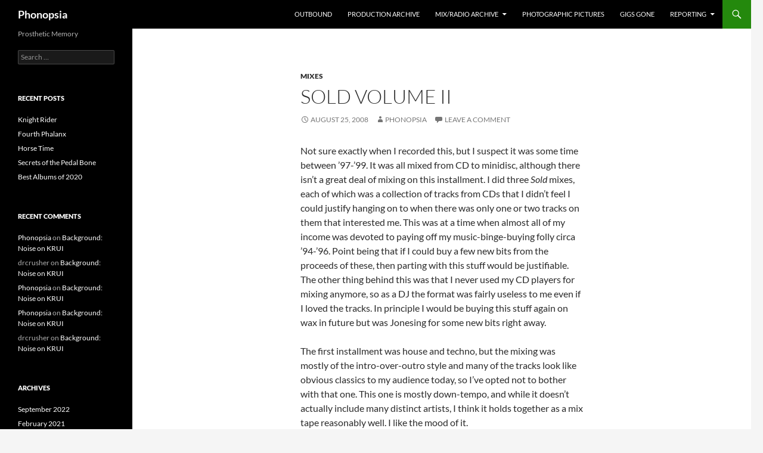

--- FILE ---
content_type: text/html; charset=utf-8
request_url: https://phonopsia.co.uk/sold-volume-ii/
body_size: 10916
content:
<!DOCTYPE html>
<!--[if IE 7]>
<html class="ie ie7" lang="en-GB">
<![endif]--><!--[if IE 8]>
<html class="ie ie8" lang="en-GB">
<![endif]--><!--[if !(IE 7) & !(IE 8)]><!--><html lang="en-GB">
<!--<![endif]-->
<head>
<meta charset="UTF-8">
<meta name="viewport" content="width=device-width">
<title>Sold Volume II - Phonopsia</title>
<link rel="profile" href="https://gmpg.org/xfn/11">
<link rel="pingback" href="/xmlrpc.php">
<!--[if lt IE 9]>
	<script src="/wp-content/themes/twentyfourteen/js/html5.js?ver=3.7.0"></script>
	<![endif]-->
<meta name="robots" content="index, follow, max-image-preview:large, max-snippet:-1, max-video-preview:-1">

<link rel="canonical" href="/sold-volume-ii/">
<meta property="og:locale" content="en_GB">
<meta property="og:type" content="article">
<meta property="og:title" content="Sold Volume II - Phonopsia">
<meta property="og:description" content="Not sure exactly when I recorded this, but I suspect it was some time between &#8217;97-&#8217;99. It was all mixed from CD to minidisc, although there isn&#8217;t a great deal of mixing on this installment. I did three Sold mixes, each of which was a collection of tracks from CDs that I didn&#8217;t feel I &hellip; Continue reading Sold Volume II &rarr;">
<meta property="og:url" content="/sold-volume-ii/">
<meta property="og:site_name" content="Phonopsia">
<meta property="article:published_time" content="2008-08-24T23:37:30+00:00">
<meta property="article:modified_time" content="2020-11-12T01:41:54+00:00">
<meta name="author" content="Phonopsia">
<meta name="twitter:card" content="summary_large_image">
<meta name="twitter:creator" content="@phonopsia">
<meta name="twitter:site" content="@phonopsia">
<script type="application/ld+json" class="yoast-schema-graph">{"@context":"https://schema.org","@graph":[{"@type":"WebPage","@id":"/sold-volume-ii/","url":"/sold-volume-ii/","name":"Sold Volume II - Phonopsia","isPartOf":{"@id":"/#website"},"datePublished":"2008-08-24T23:37:30+00:00","dateModified":"2020-11-12T01:41:54+00:00","author":{"@id":"/#/schema/person/71c419e3416df680b1089dbcbf11e4d0"},"breadcrumb":{"@id":"/sold-volume-ii/#breadcrumb"},"inLanguage":"en-GB","potentialAction":[{"@type":"ReadAction","target":["/sold-volume-ii/"]}]},{"@type":"BreadcrumbList","@id":"/sold-volume-ii/#breadcrumb","itemListElement":[{"@type":"ListItem","position":1,"name":"Home","item":"/"},{"@type":"ListItem","position":2,"name":"Sold Volume II"}]},{"@type":"WebSite","@id":"/#website","url":"/","name":"Phonopsia","description":"Prosthetic Memory","potentialAction":[{"@type":"SearchAction","target":{"@type":"EntryPoint","urlTemplate":"/?s={search_term_string}"},"query-input":{"@type":"PropertyValueSpecification","valueRequired":true,"valueName":"search_term_string"}}],"inLanguage":"en-GB"},{"@type":"Person","@id":"/#/schema/person/71c419e3416df680b1089dbcbf11e4d0","name":"Phonopsia","image":{"@type":"ImageObject","inLanguage":"en-GB","@id":"/#/schema/person/image/","url":"https://secure.gravatar.com/avatar/9379b425832e0e6533c03d69b23f5667?s=96&d=mm&r=g","contentUrl":"https://secure.gravatar.com/avatar/9379b425832e0e6533c03d69b23f5667?s=96&d=mm&r=g","caption":"Phonopsia"},"sameAs":[""],"url":"/author/phonopsia/"}]}</script>

<link rel="dns-prefetch" href="//stats.wp.com">
<link rel="dns-prefetch" href="//jetpack.wordpress.com">
<link rel="dns-prefetch" href="//s0.wp.com">
<link rel="dns-prefetch" href="//public-api.wordpress.com">
<link rel="dns-prefetch" href="//0.gravatar.com">
<link rel="dns-prefetch" href="//1.gravatar.com">
<link rel="dns-prefetch" href="//2.gravatar.com">
<link rel="dns-prefetch" href="//v0.wordpress.com">
<link rel="alternate" type="application/rss+xml" title="Phonopsia &raquo; Feed" href="/feed/">
<link rel="alternate" type="application/rss+xml" title="Phonopsia &raquo; Comments Feed" href="/comments/feed/">
<link rel="alternate" type="application/rss+xml" title="Phonopsia &raquo; Sold Volume II Comments Feed" href="/sold-volume-ii/feed/">
<link rel="stylesheet" id="twentyfourteen-jetpack-css" href="/wp-content/plugins/jetpack/modules/theme-tools/compat/twentyfourteen.css?ver=13.8.1" media="all">
<link rel="stylesheet" id="wp-block-library-css" href="/wp-includes/css/dist/block-library/style.min.css?ver=6.6.2" media="all">
<style id="wp-block-library-theme-inline-css">.wp-block-audio :where(figcaption){color:#555;font-size:13px;text-align:center}.is-dark-theme .wp-block-audio :where(figcaption){color:#ffffffa6}.wp-block-audio{margin:0 0 1em}.wp-block-code{border:1px solid #ccc;border-radius:4px;font-family:Menlo,Consolas,monaco,monospace;padding:.8em 1em}.wp-block-embed :where(figcaption){color:#555;font-size:13px;text-align:center}.is-dark-theme .wp-block-embed :where(figcaption){color:#ffffffa6}.wp-block-embed{margin:0 0 1em}.blocks-gallery-caption{color:#555;font-size:13px;text-align:center}.is-dark-theme .blocks-gallery-caption{color:#ffffffa6}:root :where(.wp-block-image figcaption){color:#555;font-size:13px;text-align:center}.is-dark-theme :root :where(.wp-block-image figcaption){color:#ffffffa6}.wp-block-image{margin:0 0 1em}.wp-block-pullquote{border-bottom:4px solid;border-top:4px solid;color:currentColor;margin-bottom:1.75em}.wp-block-pullquote cite,.wp-block-pullquote footer,.wp-block-pullquote__citation{color:currentColor;font-size:.8125em;font-style:normal;text-transform:uppercase}.wp-block-quote{border-left:.25em solid;margin:0 0 1.75em;padding-left:1em}.wp-block-quote cite,.wp-block-quote footer{color:currentColor;font-size:.8125em;font-style:normal;position:relative}.wp-block-quote.has-text-align-right{border-left:none;border-right:.25em solid;padding-left:0;padding-right:1em}.wp-block-quote.has-text-align-center{border:none;padding-left:0}.wp-block-quote.is-large,.wp-block-quote.is-style-large,.wp-block-quote.is-style-plain{border:none}.wp-block-search .wp-block-search__label{font-weight:700}.wp-block-search__button{border:1px solid #ccc;padding:.375em .625em}:where(.wp-block-group.has-background){padding:1.25em 2.375em}.wp-block-separator.has-css-opacity{opacity:.4}.wp-block-separator{border:none;border-bottom:2px solid;margin-left:auto;margin-right:auto}.wp-block-separator.has-alpha-channel-opacity{opacity:1}.wp-block-separator:not(.is-style-wide):not(.is-style-dots){width:100px}.wp-block-separator.has-background:not(.is-style-dots){border-bottom:none;height:1px}.wp-block-separator.has-background:not(.is-style-wide):not(.is-style-dots){height:2px}.wp-block-table{margin:0 0 1em}.wp-block-table td,.wp-block-table th{word-break:normal}.wp-block-table :where(figcaption){color:#555;font-size:13px;text-align:center}.is-dark-theme .wp-block-table :where(figcaption){color:#ffffffa6}.wp-block-video :where(figcaption){color:#555;font-size:13px;text-align:center}.is-dark-theme .wp-block-video :where(figcaption){color:#ffffffa6}.wp-block-video{margin:0 0 1em}:root :where(.wp-block-template-part.has-background){margin-bottom:0;margin-top:0;padding:1.25em 2.375em}</style>
<link rel="stylesheet" id="mediaelement-css" href="/wp-includes/js/mediaelement/mediaelementplayer-legacy.min.css?ver=4.2.17" media="all">
<link rel="stylesheet" id="wp-mediaelement-css" href="/wp-includes/js/mediaelement/wp-mediaelement.min.css?ver=6.6.2" media="all">
<style id="jetpack-sharing-buttons-style-inline-css">.jetpack-sharing-buttons__services-list{display:flex;flex-direction:row;flex-wrap:wrap;gap:0;list-style-type:none;margin:5px;padding:0}.jetpack-sharing-buttons__services-list.has-small-icon-size{font-size:12px}.jetpack-sharing-buttons__services-list.has-normal-icon-size{font-size:16px}.jetpack-sharing-buttons__services-list.has-large-icon-size{font-size:24px}.jetpack-sharing-buttons__services-list.has-huge-icon-size{font-size:36px}@media print{.jetpack-sharing-buttons__services-list{display:none!important}}.editor-styles-wrapper .wp-block-jetpack-sharing-buttons{gap:0;padding-inline-start:0}ul.jetpack-sharing-buttons__services-list.has-background{padding:1.25em 2.375em}</style>
<style id="classic-theme-styles-inline-css">/*! This file is auto-generated */
.wp-block-button__link{color:#fff;background-color:#32373c;border-radius:9999px;box-shadow:none;text-decoration:none;padding:calc(.667em + 2px) calc(1.333em + 2px);font-size:1.125em}.wp-block-file__button{background:#32373c;color:#fff;text-decoration:none}</style>
<style id="global-styles-inline-css">:root{--wp--preset--aspect-ratio--square: 1;--wp--preset--aspect-ratio--4-3: 4/3;--wp--preset--aspect-ratio--3-4: 3/4;--wp--preset--aspect-ratio--3-2: 3/2;--wp--preset--aspect-ratio--2-3: 2/3;--wp--preset--aspect-ratio--16-9: 16/9;--wp--preset--aspect-ratio--9-16: 9/16;--wp--preset--color--black: #000;--wp--preset--color--cyan-bluish-gray: #abb8c3;--wp--preset--color--white: #fff;--wp--preset--color--pale-pink: #f78da7;--wp--preset--color--vivid-red: #cf2e2e;--wp--preset--color--luminous-vivid-orange: #ff6900;--wp--preset--color--luminous-vivid-amber: #fcb900;--wp--preset--color--light-green-cyan: #7bdcb5;--wp--preset--color--vivid-green-cyan: #00d084;--wp--preset--color--pale-cyan-blue: #8ed1fc;--wp--preset--color--vivid-cyan-blue: #0693e3;--wp--preset--color--vivid-purple: #9b51e0;--wp--preset--color--green: #24890d;--wp--preset--color--dark-gray: #2b2b2b;--wp--preset--color--medium-gray: #767676;--wp--preset--color--light-gray: #f5f5f5;--wp--preset--gradient--vivid-cyan-blue-to-vivid-purple: linear-gradient(135deg,rgba(6,147,227,1) 0%,rgb(155,81,224) 100%);--wp--preset--gradient--light-green-cyan-to-vivid-green-cyan: linear-gradient(135deg,rgb(122,220,180) 0%,rgb(0,208,130) 100%);--wp--preset--gradient--luminous-vivid-amber-to-luminous-vivid-orange: linear-gradient(135deg,rgba(252,185,0,1) 0%,rgba(255,105,0,1) 100%);--wp--preset--gradient--luminous-vivid-orange-to-vivid-red: linear-gradient(135deg,rgba(255,105,0,1) 0%,rgb(207,46,46) 100%);--wp--preset--gradient--very-light-gray-to-cyan-bluish-gray: linear-gradient(135deg,rgb(238,238,238) 0%,rgb(169,184,195) 100%);--wp--preset--gradient--cool-to-warm-spectrum: linear-gradient(135deg,rgb(74,234,220) 0%,rgb(151,120,209) 20%,rgb(207,42,186) 40%,rgb(238,44,130) 60%,rgb(251,105,98) 80%,rgb(254,248,76) 100%);--wp--preset--gradient--blush-light-purple: linear-gradient(135deg,rgb(255,206,236) 0%,rgb(152,150,240) 100%);--wp--preset--gradient--blush-bordeaux: linear-gradient(135deg,rgb(254,205,165) 0%,rgb(254,45,45) 50%,rgb(107,0,62) 100%);--wp--preset--gradient--luminous-dusk: linear-gradient(135deg,rgb(255,203,112) 0%,rgb(199,81,192) 50%,rgb(65,88,208) 100%);--wp--preset--gradient--pale-ocean: linear-gradient(135deg,rgb(255,245,203) 0%,rgb(182,227,212) 50%,rgb(51,167,181) 100%);--wp--preset--gradient--electric-grass: linear-gradient(135deg,rgb(202,248,128) 0%,rgb(113,206,126) 100%);--wp--preset--gradient--midnight: linear-gradient(135deg,rgb(2,3,129) 0%,rgb(40,116,252) 100%);--wp--preset--font-size--small: 13px;--wp--preset--font-size--medium: 20px;--wp--preset--font-size--large: 36px;--wp--preset--font-size--x-large: 42px;--wp--preset--spacing--20: 0.44rem;--wp--preset--spacing--30: 0.67rem;--wp--preset--spacing--40: 1rem;--wp--preset--spacing--50: 1.5rem;--wp--preset--spacing--60: 2.25rem;--wp--preset--spacing--70: 3.38rem;--wp--preset--spacing--80: 5.06rem;--wp--preset--shadow--natural: 6px 6px 9px rgba(0, 0, 0, 0.2);--wp--preset--shadow--deep: 12px 12px 50px rgba(0, 0, 0, 0.4);--wp--preset--shadow--sharp: 6px 6px 0px rgba(0, 0, 0, 0.2);--wp--preset--shadow--outlined: 6px 6px 0px -3px rgba(255, 255, 255, 1), 6px 6px rgba(0, 0, 0, 1);--wp--preset--shadow--crisp: 6px 6px 0px rgba(0, 0, 0, 1);}:where(.is-layout-flex){gap: 0.5em;}:where(.is-layout-grid){gap: 0.5em;}body .is-layout-flex{display: flex;}.is-layout-flex{flex-wrap: wrap;align-items: center;}.is-layout-flex > :is(*, div){margin: 0;}body .is-layout-grid{display: grid;}.is-layout-grid > :is(*, div){margin: 0;}:where(.wp-block-columns.is-layout-flex){gap: 2em;}:where(.wp-block-columns.is-layout-grid){gap: 2em;}:where(.wp-block-post-template.is-layout-flex){gap: 1.25em;}:where(.wp-block-post-template.is-layout-grid){gap: 1.25em;}.has-black-color{color: var(--wp--preset--color--black) !important;}.has-cyan-bluish-gray-color{color: var(--wp--preset--color--cyan-bluish-gray) !important;}.has-white-color{color: var(--wp--preset--color--white) !important;}.has-pale-pink-color{color: var(--wp--preset--color--pale-pink) !important;}.has-vivid-red-color{color: var(--wp--preset--color--vivid-red) !important;}.has-luminous-vivid-orange-color{color: var(--wp--preset--color--luminous-vivid-orange) !important;}.has-luminous-vivid-amber-color{color: var(--wp--preset--color--luminous-vivid-amber) !important;}.has-light-green-cyan-color{color: var(--wp--preset--color--light-green-cyan) !important;}.has-vivid-green-cyan-color{color: var(--wp--preset--color--vivid-green-cyan) !important;}.has-pale-cyan-blue-color{color: var(--wp--preset--color--pale-cyan-blue) !important;}.has-vivid-cyan-blue-color{color: var(--wp--preset--color--vivid-cyan-blue) !important;}.has-vivid-purple-color{color: var(--wp--preset--color--vivid-purple) !important;}.has-black-background-color{background-color: var(--wp--preset--color--black) !important;}.has-cyan-bluish-gray-background-color{background-color: var(--wp--preset--color--cyan-bluish-gray) !important;}.has-white-background-color{background-color: var(--wp--preset--color--white) !important;}.has-pale-pink-background-color{background-color: var(--wp--preset--color--pale-pink) !important;}.has-vivid-red-background-color{background-color: var(--wp--preset--color--vivid-red) !important;}.has-luminous-vivid-orange-background-color{background-color: var(--wp--preset--color--luminous-vivid-orange) !important;}.has-luminous-vivid-amber-background-color{background-color: var(--wp--preset--color--luminous-vivid-amber) !important;}.has-light-green-cyan-background-color{background-color: var(--wp--preset--color--light-green-cyan) !important;}.has-vivid-green-cyan-background-color{background-color: var(--wp--preset--color--vivid-green-cyan) !important;}.has-pale-cyan-blue-background-color{background-color: var(--wp--preset--color--pale-cyan-blue) !important;}.has-vivid-cyan-blue-background-color{background-color: var(--wp--preset--color--vivid-cyan-blue) !important;}.has-vivid-purple-background-color{background-color: var(--wp--preset--color--vivid-purple) !important;}.has-black-border-color{border-color: var(--wp--preset--color--black) !important;}.has-cyan-bluish-gray-border-color{border-color: var(--wp--preset--color--cyan-bluish-gray) !important;}.has-white-border-color{border-color: var(--wp--preset--color--white) !important;}.has-pale-pink-border-color{border-color: var(--wp--preset--color--pale-pink) !important;}.has-vivid-red-border-color{border-color: var(--wp--preset--color--vivid-red) !important;}.has-luminous-vivid-orange-border-color{border-color: var(--wp--preset--color--luminous-vivid-orange) !important;}.has-luminous-vivid-amber-border-color{border-color: var(--wp--preset--color--luminous-vivid-amber) !important;}.has-light-green-cyan-border-color{border-color: var(--wp--preset--color--light-green-cyan) !important;}.has-vivid-green-cyan-border-color{border-color: var(--wp--preset--color--vivid-green-cyan) !important;}.has-pale-cyan-blue-border-color{border-color: var(--wp--preset--color--pale-cyan-blue) !important;}.has-vivid-cyan-blue-border-color{border-color: var(--wp--preset--color--vivid-cyan-blue) !important;}.has-vivid-purple-border-color{border-color: var(--wp--preset--color--vivid-purple) !important;}.has-vivid-cyan-blue-to-vivid-purple-gradient-background{background: var(--wp--preset--gradient--vivid-cyan-blue-to-vivid-purple) !important;}.has-light-green-cyan-to-vivid-green-cyan-gradient-background{background: var(--wp--preset--gradient--light-green-cyan-to-vivid-green-cyan) !important;}.has-luminous-vivid-amber-to-luminous-vivid-orange-gradient-background{background: var(--wp--preset--gradient--luminous-vivid-amber-to-luminous-vivid-orange) !important;}.has-luminous-vivid-orange-to-vivid-red-gradient-background{background: var(--wp--preset--gradient--luminous-vivid-orange-to-vivid-red) !important;}.has-very-light-gray-to-cyan-bluish-gray-gradient-background{background: var(--wp--preset--gradient--very-light-gray-to-cyan-bluish-gray) !important;}.has-cool-to-warm-spectrum-gradient-background{background: var(--wp--preset--gradient--cool-to-warm-spectrum) !important;}.has-blush-light-purple-gradient-background{background: var(--wp--preset--gradient--blush-light-purple) !important;}.has-blush-bordeaux-gradient-background{background: var(--wp--preset--gradient--blush-bordeaux) !important;}.has-luminous-dusk-gradient-background{background: var(--wp--preset--gradient--luminous-dusk) !important;}.has-pale-ocean-gradient-background{background: var(--wp--preset--gradient--pale-ocean) !important;}.has-electric-grass-gradient-background{background: var(--wp--preset--gradient--electric-grass) !important;}.has-midnight-gradient-background{background: var(--wp--preset--gradient--midnight) !important;}.has-small-font-size{font-size: var(--wp--preset--font-size--small) !important;}.has-medium-font-size{font-size: var(--wp--preset--font-size--medium) !important;}.has-large-font-size{font-size: var(--wp--preset--font-size--large) !important;}.has-x-large-font-size{font-size: var(--wp--preset--font-size--x-large) !important;}
:where(.wp-block-post-template.is-layout-flex){gap: 1.25em;}:where(.wp-block-post-template.is-layout-grid){gap: 1.25em;}
:where(.wp-block-columns.is-layout-flex){gap: 2em;}:where(.wp-block-columns.is-layout-grid){gap: 2em;}
:root :where(.wp-block-pullquote){font-size: 1.5em;line-height: 1.6;}</style>
<link rel="stylesheet" id="colorbox-css" href="/wp-content/plugins/smart-youtube//themes/theme11/colorbox.css?ver=6.6.2" media="all">
<link rel="stylesheet" id="twentyfourteen-lato-css" href="/wp-content/themes/twentyfourteen/fonts/font-lato.css?ver=20230328" media="all">
<link rel="stylesheet" id="genericons-css" href="/wp-content/plugins/jetpack/_inc/genericons/genericons/genericons.css?ver=3.1" media="all">
<link rel="stylesheet" id="twentyfourteen-style-css" href="/wp-content/themes/twentyfourteen/style.css?ver=20240716" media="all">
<link rel="stylesheet" id="twentyfourteen-block-style-css" href="/wp-content/themes/twentyfourteen/css/blocks.css?ver=20240613" media="all">
<!--[if lt IE 9]>
<link rel='stylesheet' id='twentyfourteen-ie-css' href='/wp-content/themes/twentyfourteen/css/ie.css?ver=20140711' media='all' />
<![endif]-->
<link rel="stylesheet" id="social-logos-css" href="/wp-content/plugins/jetpack/_inc/social-logos/social-logos.min.css?ver=13.8.1" media="all">
<link rel="stylesheet" id="jetpack_css-css" href="/wp-content/plugins/jetpack/css/jetpack.css?ver=13.8.1" media="all">
<script id="jetpack_related-posts-js-extra">var related_posts_js_options = {"post_heading":"h4"};</script>
<script src="/wp-content/plugins/jetpack/_inc/build/related-posts/related-posts.min.js?ver=20240116" id="jetpack_related-posts-js"></script>
<script src="/wp-includes/js/jquery/jquery.min.js?ver=3.7.1" id="jquery-core-js"></script>
<script src="/wp-includes/js/jquery/jquery-migrate.min.js?ver=3.4.1" id="jquery-migrate-js"></script>
<script src="/wp-content/plugins/smart-youtube//javascripts/jquery.colorbox-min.js?ver=6.6.2" id="colorbox-js"></script>
<script src="/wp-content/themes/twentyfourteen/js/functions.js?ver=20230526" id="twentyfourteen-script-js" defer data-wp-strategy="defer"></script>
<link rel="https://api.w.org/" href="/wp-json/">
<link rel="alternate" title="JSON" type="application/json" href="/wp-json/wp/v2/posts/430">
<link rel="EditURI" type="application/rsd+xml" title="RSD" href="/xmlrpc.php?rsd">
<meta name="generator" content="WordPress 6.6.2">
<link rel="shortlink" href="/?p=430">
<link rel="alternate" title="oEmbed (JSON)" type="application/json+oembed" href="/wp-json/oembed/1.0/embed?url=https%3A%2F%2F%2Fsold-volume-ii%2F">
<link rel="alternate" title="oEmbed (XML)" type="text/xml+oembed" href="/wp-json/oembed/1.0/embed?url=https%3A%2F%2F%2Fsold-volume-ii%2F#038;format=xml">
<style>img#wpstats{display:none}</style>
<style>.recentcomments a{display:inline !important;padding:0 !important;margin:0 !important;}</style> <style type="text/css" id="twentyfourteen-header-css">.site-title a {
			color: #ffffff;
		}</style>
</head>
<body class="post-template-default single single-post postid-430 single-format-standard wp-embed-responsive masthead-fixed full-width singular">
<div id="page" class="hfeed site">
<header id="masthead" class="site-header">
<div class="header-main">
<h1 class="site-title"><a href="/" rel="home">Phonopsia</a></h1>
<div class="search-toggle">
<a href="#search-container" class="screen-reader-text" aria-expanded="false" aria-controls="search-container">
Search </a>
</div>
<nav id="primary-navigation" class="site-navigation primary-navigation">
<button class="menu-toggle">Primary Menu</button>
<a class="screen-reader-text skip-link" href="#content">
Skip to content </a>
<div id="primary-menu" class="nav-menu"><ul>
<li class="page_item page-item-4438"><a href="/outbound/">Outbound</a></li>
<li class="page_item page-item-368"><a href="/productions/">Production Archive</a></li>
<li class="page_item page-item-359 page_item_has_children">
<a href="/mixradio-archive/">Mix/Radio Archive</a>
<ul class="children">
<li class="page_item page-item-328"><a href="/mixradio-archive/246-2/">246</a></li>
<li class="page_item page-item-310"><a href="/mixradio-archive/33-13-3/">33 1/3 +3</a></li>
<li class="page_item page-item-336"><a href="/mixradio-archive/434-2/">434</a></li>
<li class="page_item page-item-353"><a href="/mixradio-archive/543-2/">543</a></li>
<li class="page_item page-item-318"><a href="/mixradio-archive/abcd1112/">ABCD1112</a></li>
<li class="page_item page-item-316"><a href="/mixradio-archive/almost-sud/">Almost Süd</a></li>
<li class="page_item page-item-331"><a href="/mixradio-archive/ate/">Ate</a></li>
<li class="page_item page-item-329"><a href="/mixradio-archive/birthday-mix-for-hannah/">Birthday Mix for Hannah</a></li>
<li class="page_item page-item-325"><a href="/mixradio-archive/bleep-43-radio/">Bleep 43 Radio</a></li>
<li class="page_item page-item-334"><a href="/mixradio-archive/chilled-out-passion/">Chilled Out Passion</a></li>
<li class="page_item page-item-323"><a href="/mixradio-archive/chilled-out-passion-ii/">Chilled Out Passion II</a></li>
<li class="page_item page-item-351"><a href="/mixradio-archive/circulating-memory-and-the-deadspot-acrobat/">Circulating Memory and the Deadspot Acrobat</a></li>
<li class="page_item page-item-360"><a href="/mixradio-archive/eagles-trump/">Eagle&#8217;s Trump</a></li>
<li class="page_item page-item-343"><a href="/mixradio-archive/live-in-iowa-city/">Live in Iowa City</a></li>
<li class="page_item page-item-321"><a href="/mixradio-archive/maison-detre/">Maison d&#8217;Être</a></li>
<li class="page_item page-item-354"><a href="/mixradio-archive/memories/">Memories</a></li>
<li class="page_item page-item-347"><a href="/mixradio-archive/mindbending-carpet/">Mindbending Carpet</a></li>
<li class="page_item page-item-350"><a href="/mixradio-archive/mp313/">mp313</a></li>
<li class="page_item page-item-314"><a href="/mixradio-archive/new-carts/">New Carts</a></li>
<li class="page_item page-item-361"><a href="/mixradio-archive/new-carts-ii/">New Carts II</a></li>
<li class="page_item page-item-362"><a href="/mixradio-archive/samurai-mix/">Samurai Mix</a></li>
<li class="page_item page-item-363"><a href="/mixradio-archive/seasons/">Seasons</a></li>
<li class="page_item page-item-364"><a href="/mixradio-archive/sloppy-ass-broken-beat-mix/">Sloppy Ass Broken Beat Mix</a></li>
<li class="page_item page-item-365"><a href="/mixradio-archive/steel-wheels-and-wax-emotion/">Steel Wheels and Wax Emotion</a></li>
<li class="page_item page-item-366"><a href="/mixradio-archive/the-baltowash-purity-agent-even-cleanses-deadspots/">The Baltowash Purity Agent even cleanses deadspots!</a></li>
<li class="page_item page-item-330"><a href="/mixradio-archive/through-the-bone/">Through the Bone</a></li>
<li class="page_item page-item-327"><a href="/mixradio-archive/transmission-radio/">Transmission Radio</a></li>
<li class="page_item page-item-367"><a href="/mixradio-archive/unwound/">Unwound</a></li>
</ul>
</li>
<li class="page_item page-item-369"><a href="/photographic-pictures/">Photographic Pictures</a></li>
<li class="page_item page-item-370"><a href="/gigs-gone-2/">Gigs Gone</a></li>
<li class="page_item page-item-379 page_item_has_children">
<a href="/reports/">Reporting</a>
<ul class="children">
<li class="page_item page-item-382 page_item_has_children">
<a href="/reports/detroit-electronic-music-festivals/">Detroit Electronic Music Festivals</a>
<ul class="children">
<li class="page_item page-item-387"><a href="/reports/detroit-electronic-music-festivals/demf-2000/">DEMF 2000</a></li>
<li class="page_item page-item-385"><a href="/reports/detroit-electronic-music-festivals/demf-2001/">DEMF 2001</a></li>
<li class="page_item page-item-384"><a href="/reports/detroit-electronic-music-festivals/demf-2002/">DEMF 2002</a></li>
<li class="page_item page-item-383"><a href="/reports/detroit-electronic-music-festivals/movement-2003/">Movement 2003</a></li>
<li class="page_item page-item-381 page_item_has_children">
<a href="/reports/detroit-electronic-music-festivals/movement-2004/">Movement 2004</a>
<ul class="children">
<li class="page_item page-item-380"><a href="/reports/detroit-electronic-music-festivals/movement-2004/movement-2004-friday-may-28-2004/">Movement 2004 &#8211; Friday May 28, 2004</a></li>
<li class="page_item page-item-390"><a href="/reports/detroit-electronic-music-festivals/movement-2004/movement-2004-monday-may-31-2004/">Movement 2004 &#8211; Monday May 31, 2004</a></li>
<li class="page_item page-item-388"><a href="/reports/detroit-electronic-music-festivals/movement-2004/movement-2004-saturday-may-29-2004/">Movement 2004 &#8211; Saturday May 29, 2004</a></li>
<li class="page_item page-item-389"><a href="/reports/detroit-electronic-music-festivals/movement-2004/movement-2004-sunday-may-30-2004/">Movement 2004 &#8211; Sunday May 30, 2004</a></li>
</ul>
</li>
</ul>
</li>
</ul>
</li>
</ul></div>
</nav>
</div>
<div id="search-container" class="search-box-wrapper hide">
<div class="search-box">
<form role="search" method="get" class="search-form" action="/">
<label>
<span class="screen-reader-text">Search for:</span>
<input type="search" class="search-field" placeholder="Search &hellip;" value name="s">
</label>
<input type="submit" class="search-submit" value="Search">
</form> </div>
</div>
</header>
<div id="main" class="site-main">
<div id="primary" class="content-area">
<div id="content" class="site-content" role="main">
<article id="post-430" class="post-430 post type-post status-publish format-standard hentry category-mixes tag-archives">
<header class="entry-header">
<div class="entry-meta">
<span class="cat-links"><a href="/category/music/mixes/" rel="category tag">Mixes</a></span>
</div>
<h1 class="entry-title">Sold Volume II</h1>
<div class="entry-meta">
<span class="entry-date"><a href="/sold-volume-ii/" rel="bookmark"><time class="entry-date" datetime="2008-08-25T00:37:30+00:00">August 25, 2008</time></a></span> <span class="byline"><span class="author vcard"><a class="url fn n" href="/author/phonopsia/" rel="author">Phonopsia</a></span></span> <span class="comments-link"><a href="/sold-volume-ii/#respond">Leave a comment</a></span>
</div>
</header>
<div class="entry-content">
<p>Not sure exactly when I recorded this, but I suspect it was some time between &#8217;97-&#8217;99. It was all mixed from CD to minidisc, although there isn&#8217;t a great deal of mixing on this installment. I did three <em>Sold</em> mixes, each of which was a collection of tracks from CDs that I didn&#8217;t feel I could justify hanging on to when there was only one or two tracks on them that interested me. This was at a time when almost all of my income was devoted to paying off my music-binge-buying folly circa &#8217;94-&#8217;96. Point being that if I could buy a few new bits from the proceeds of these, then parting with this stuff would be justifiable. The other thing behind this was that I never used my CD players for mixing anymore, so as a DJ the format was fairly useless to me even if I loved the tracks. In principle I would be buying this stuff again on wax in future but was Jonesing for some new bits right away.</p>
<p>The first installment was house and techno, but the mixing was mostly of the intro-over-outro style and many of the tracks look like obvious classics to my audience today, so I&#8217;ve opted not to bother with that one. This one is mostly down-tempo, and while it doesn&#8217;t actually include many distinct artists, I think it holds together as a mix tape reasonably well. I like the mood of it.</p>
<p><strong>2020 note</strong>: all mixes taken down for now to re-post at higher bitrate on Mixcloud in due course. If you&#8217;re at all keen for me to do this, please let me know and I will try and get anything specific you want to hear moved over ASAP.</p>
<blockquote><p><span style="text-decoration: underline;">Tracklist</span><br>
<strong>Two Lone Swordsmen</strong> &#8211; Azzolini And The Branch Brothers Meet Being [Emissions Audio Output]<br>
<strong>Future 3</strong> &#8211; Silver M [April Records]<br>
<strong>Front 242</strong> &#8211; Gripper By Fear (Bunker Mix) [Red Rhino Europe]<br>
<strong>Front 242</strong> &#8211; Mixed By Fear [Red Rhino Europe]<br>
<strong>Orbital</strong> &#8211; Science Friction [FFRR]<br>
<strong>Orbital</strong> &#8211; Adnan&#8217;s [FFRR]<br>
<strong>Orbital</strong> &#8211; I Wish I Had Duck Feet [FFRR]<br>
<strong>Saint Etienne</strong> &#8211; Only Love Can Break Your Heart (A Mix Of Two Halves) [Heavenly]<br>
<strong>Coldcut</strong> &#8211; Autumn Leaves (Irresistible Force Mix Trip 2) [Waveform]<br>
<strong>Woob</strong> &#8211; Pond Life [em:t]<br>
<strong>Woob</strong> &#8211; Woobed [em:t]<br>
<strong>Two Lone Swordsmen</strong> &#8211; In The Nursery Visit Glenn Street [Emissions Audio Output]</p></blockquote>
<div class="sharedaddy sd-sharing-enabled"><div class="robots-nocontent sd-block sd-social sd-social-icon sd-sharing">
<h3 class="sd-title">Share this:</h3>
<div class="sd-content"><ul>
<li class="share-twitter"><a rel="nofollow noopener noreferrer" data-shared="sharing-twitter-430" class="share-twitter sd-button share-icon no-text" href="/sold-volume-ii/?share=twitter" target="_blank" title="Click to share on Twitter"><span></span><span class="sharing-screen-reader-text">Click to share on Twitter (Opens in new window)</span></a></li>
<li class="share-jetpack-whatsapp"><a rel="nofollow noopener noreferrer" data-shared class="share-jetpack-whatsapp sd-button share-icon no-text" href="/sold-volume-ii/?share=jetpack-whatsapp" target="_blank" title="Click to share on WhatsApp"><span></span><span class="sharing-screen-reader-text">Click to share on WhatsApp (Opens in new window)</span></a></li>
<li class="share-end">
</ul></div>
</div></div>
<div id="jp-relatedposts" class="jp-relatedposts">
<h3 class="jp-relatedposts-headline"><em>Related</em></h3>
</div> </div>
<footer class="entry-meta"><span class="tag-links"><a href="/tag/archives/" rel="tag">Archives</a></span></footer></article>
<nav class="navigation post-navigation">
<h1 class="screen-reader-text">
Post navigation </h1>
<div class="nav-links">
<a href="/archives/" rel="prev"><span class="meta-nav">Previous Post</span>Archives</a><a href="/bleep-nye-2002/" rel="next"><span class="meta-nav">Next Post</span>Bleep NYE 2002</a> </div>
</nav>
<div id="comments" class="comments-area">
<div id="respond" class="comment-respond">
<h3 id="reply-title" class="comment-reply-title">Reply<small><a rel="nofollow" id="cancel-comment-reply-link" href="/sold-volume-ii/#respond" style="display:none;">Cancel reply</a></small>
</h3> <form id="commentform" class="comment-form">
<iframe title="Comment Form" src="https://jetpack.wordpress.com/jetpack-comment/?blogid=211678020&#038;postid=430&#038;comment_registration=1&#038;require_name_email=0&#038;stc_enabled=0&#038;stb_enabled=0&#038;show_avatars=1&#038;avatar_default=mystery&#038;greeting=Reply&#038;jetpack_comments_nonce=914eb91109&#038;greeting_reply=Leave+a+Reply+to+%25s&#038;color_scheme=transparent&#038;lang=en_GB&#038;jetpack_version=13.8.1&#038;show_cookie_consent=10&#038;has_cookie_consent=0&#038;is_current_user_subscribed=0&#038;token_key=%3Bnormal%3B&#038;sig=912bf02782b89612b571645ef5e64df83d20cfe0#parent=%2Fsold-volume-ii%2F%3Fsimply_static_page%3D3323" name="jetpack_remote_comment" style="width:100%; height: 315px; border:0;" class="jetpack_remote_comment" id="jetpack_remote_comment" sandbox="allow-same-origin allow-top-navigation allow-scripts allow-forms allow-popups">
									</iframe>
<!--[if !IE]><!-->
<script>document.addEventListener('DOMContentLoaded', function () {
							var commentForms = document.getElementsByClassName('jetpack_remote_comment');
							for (var i = 0; i < commentForms.length; i++) {
								commentForms[i].allowTransparency = true;
								commentForms[i].scrolling = 'no';
							}
						});</script>
<!--<![endif]-->
</form>
</div>
<input type="hidden" name="comment_parent" id="comment_parent" value>
</div>
</div>
</div>
<div id="secondary">
<h2 class="site-description">Prosthetic Memory</h2>
<div id="primary-sidebar" class="primary-sidebar widget-area" role="complementary">
<aside id="search-2" class="widget widget_search"><form role="search" method="get" class="search-form" action="/">
<label>
<span class="screen-reader-text">Search for:</span>
<input type="search" class="search-field" placeholder="Search &hellip;" value name="s">
</label>
<input type="submit" class="search-submit" value="Search">
</form></aside>
<aside id="recent-posts-2" class="widget widget_recent_entries">
<h1 class="widget-title">Recent Posts</h1>
<nav aria-label="Recent Posts">
<ul>
<li>
<a href="/knight-rider/">Knight Rider</a>
</li>
<li>
<a href="/fourth-phalanx/">Fourth Phalanx</a>
</li>
<li>
<a href="/horse-time/">Horse Time</a>
</li>
<li>
<a href="/secrets-of-the-pedal-bone/">Secrets of the Pedal Bone</a>
</li>
<li>
<a href="/best-albums-of-2020/">Best Albums of 2020</a>
</li>
</ul>
</nav></aside><aside id="recent-comments-2" class="widget widget_recent_comments"><h1 class="widget-title">Recent Comments</h1>
<nav aria-label="Recent Comments"><ul id="recentcomments">
<li class="recentcomments">
<span class="comment-author-link"><a href="/" class="url" rel="ugc">Phonopsia</a></span> on <a href="/background-noise-on-krui/#comment-3558">Background: Noise on KRUI</a>
</li>
<li class="recentcomments">
<span class="comment-author-link">drcrusher</span> on <a href="/background-noise-on-krui/#comment-3557">Background: Noise on KRUI</a>
</li>
<li class="recentcomments">
<span class="comment-author-link"><a href="/" class="url" rel="ugc">Phonopsia</a></span> on <a href="/background-noise-on-krui/#comment-3552">Background: Noise on KRUI</a>
</li>
<li class="recentcomments">
<span class="comment-author-link"><a href="/" class="url" rel="ugc">Phonopsia</a></span> on <a href="/background-noise-on-krui/#comment-3550">Background: Noise on KRUI</a>
</li>
<li class="recentcomments">
<span class="comment-author-link">drcrusher</span> on <a href="/background-noise-on-krui/#comment-3549">Background: Noise on KRUI</a>
</li>
</ul></nav></aside><aside id="archives-2" class="widget widget_archive"><h1 class="widget-title">Archives</h1>
<nav aria-label="Archives">
<ul>
<li><a href="/2022/09/">September 2022</a></li>
<li><a href="/2021/02/">February 2021</a></li>
<li><a href="/2021/01/">January 2021</a></li>
<li><a href="/2020/12/">December 2020</a></li>
<li><a href="/2020/10/">October 2020</a></li>
<li><a href="/2020/09/">September 2020</a></li>
<li><a href="/2020/08/">August 2020</a></li>
<li><a href="/2020/07/">July 2020</a></li>
<li><a href="/2015/10/">October 2015</a></li>
<li><a href="/2012/01/">January 2012</a></li>
<li><a href="/2010/08/">August 2010</a></li>
<li><a href="/2010/07/">July 2010</a></li>
<li><a href="/2010/04/">April 2010</a></li>
<li><a href="/2010/03/">March 2010</a></li>
<li><a href="/2010/02/">February 2010</a></li>
<li><a href="/2009/11/">November 2009</a></li>
<li><a href="/2009/10/">October 2009</a></li>
<li><a href="/2009/09/">September 2009</a></li>
<li><a href="/2009/08/">August 2009</a></li>
<li><a href="/2009/07/">July 2009</a></li>
<li><a href="/2009/06/">June 2009</a></li>
<li><a href="/2009/05/">May 2009</a></li>
<li><a href="/2009/04/">April 2009</a></li>
<li><a href="/2009/03/">March 2009</a></li>
<li><a href="/2009/02/">February 2009</a></li>
<li><a href="/2008/12/">December 2008</a></li>
<li><a href="/2008/11/">November 2008</a></li>
<li><a href="/2008/10/">October 2008</a></li>
<li><a href="/2008/09/">September 2008</a></li>
<li><a href="/2008/08/">August 2008</a></li>
<li><a href="/2008/07/">July 2008</a></li>
<li><a href="/2008/05/">May 2008</a></li>
<li><a href="/2008/03/">March 2008</a></li>
<li><a href="/2008/01/">January 2008</a></li>
<li><a href="/2007/12/">December 2007</a></li>
<li><a href="/2007/09/">September 2007</a></li>
<li><a href="/2007/07/">July 2007</a></li>
<li><a href="/2007/06/">June 2007</a></li>
<li><a href="/2007/04/">April 2007</a></li>
<li><a href="/2007/03/">March 2007</a></li>
<li><a href="/2007/02/">February 2007</a></li>
<li><a href="/2007/01/">January 2007</a></li>
<li><a href="/2006/11/">November 2006</a></li>
<li><a href="/2006/10/">October 2006</a></li>
<li><a href="/2006/09/">September 2006</a></li>
<li><a href="/2006/08/">August 2006</a></li>
<li><a href="/2006/07/">July 2006</a></li>
<li><a href="/2006/06/">June 2006</a></li>
<li><a href="/2006/05/">May 2006</a></li>
<li><a href="/2006/04/">April 2006</a></li>
<li><a href="/2006/03/">March 2006</a></li>
<li><a href="/2006/02/">February 2006</a></li>
<li><a href="/2005/12/">December 2005</a></li>
<li><a href="/2005/11/">November 2005</a></li>
<li><a href="/2005/08/">August 2005</a></li>
<li><a href="/2005/07/">July 2005</a></li>
<li><a href="/2005/06/">June 2005</a></li>
<li><a href="/2005/05/">May 2005</a></li>
<li><a href="/2005/04/">April 2005</a></li>
<li><a href="/2005/03/">March 2005</a></li>
<li><a href="/2005/02/">February 2005</a></li>
<li><a href="/2004/12/">December 2004</a></li>
<li><a href="/2004/11/">November 2004</a></li>
<li><a href="/2004/10/">October 2004</a></li>
<li><a href="/2004/09/">September 2004</a></li>
<li><a href="/2004/08/">August 2004</a></li>
<li><a href="/2004/07/">July 2004</a></li>
<li><a href="/2004/05/">May 2004</a></li>
<li><a href="/2004/04/">April 2004</a></li>
<li><a href="/2004/03/">March 2004</a></li>
<li><a href="/2004/02/">February 2004</a></li>
<li><a href="/2004/01/">January 2004</a></li>
<li><a href="/2003/12/">December 2003</a></li>
<li><a href="/2003/11/">November 2003</a></li>
<li><a href="/2003/10/">October 2003</a></li>
<li><a href="/2003/09/">September 2003</a></li>
<li><a href="/2003/08/">August 2003</a></li>
<li><a href="/2003/07/">July 2003</a></li>
<li><a href="/2003/06/">June 2003</a></li>
<li><a href="/2003/05/">May 2003</a></li>
<li><a href="/2003/04/">April 2003</a></li>
<li><a href="/2003/03/">March 2003</a></li>
<li><a href="/2003/01/">January 2003</a></li>
<li><a href="/2002/12/">December 2002</a></li>
<li><a href="/2002/11/">November 2002</a></li>
<li><a href="/2002/10/">October 2002</a></li>
<li><a href="/2002/09/">September 2002</a></li>
<li><a href="/2002/08/">August 2002</a></li>
<li><a href="/2002/06/">June 2002</a></li>
<li><a href="/2002/05/">May 2002</a></li>
<li><a href="/2002/04/">April 2002</a></li>
<li><a href="/2002/03/">March 2002</a></li>
</ul>
</nav></aside><aside id="categories-2" class="widget widget_categories"><h1 class="widget-title">Categories</h1>
<nav aria-label="Categories">
<ul>
<li class="cat-item cat-item-3">
<a href="/category/administrivia/">Administrivia</a>
</li>
<li class="cat-item cat-item-10">
<a href="/category/music/charts/">Charts</a>
</li>
<li class="cat-item cat-item-11">
<a href="/category/music/clubsparties/">Clubs/Parties</a>
</li>
<li class="cat-item cat-item-12">
<a href="/category/music/concerts/">Concerts</a>
</li>
<li class="cat-item cat-item-13">
<a href="/category/music/festivals/">Festivals</a>
</li>
<li class="cat-item cat-item-14">
<a href="/category/music/film-video/">Film/Video</a>
</li>
<li class="cat-item cat-item-15">
<a href="/category/music/gigs/">Gigs</a>
</li>
<li class="cat-item cat-item-16">
<a href="/category/music/installations/">Installations</a>
</li>
<li class="cat-item cat-item-17">
<a href="/category/music/interviews/">Interviews</a>
</li>
<li class="cat-item cat-item-18">
<a href="/category/music/kit/">Kit</a>
</li>
<li class="cat-item cat-item-19">
<a href="/category/music/mixes/">Mixes</a>
</li>
<li class="cat-item cat-item-4">
<a href="/category/music/">Music</a>
</li>
<li class="cat-item cat-item-5">
<a href="/category/music/newreviews/">New/Reviews</a>
</li>
<li class="cat-item cat-item-6">
<a href="/category/music/pictures/">Pictures</a>
</li>
<li class="cat-item cat-item-7">
<a href="/category/music/radio/">Radio</a>
</li>
<li class="cat-item cat-item-9">
<a href="/category/music/tracks/">Tracks</a>
</li>
<li class="cat-item cat-item-1">
<a href="/category/uncategorized/">Uncategorized</a>
</li>
</ul>
</nav></aside><aside id="meta-2" class="widget widget_meta"><h1 class="widget-title">Meta</h1>
<nav aria-label="Meta">
<ul>
<li><a rel="nofollow" href="/wp-login.php">Log in</a></li>
<li><a href="/feed/">Entries feed</a></li>
<li><a href="/comments/feed/">Comments feed</a></li>
<li><a href="https://en-gb.wordpress.org/">WordPress.org</a></li>
</ul>
</nav></aside> </div>
</div>
</div>
<footer id="colophon" class="site-footer">
<div class="site-info">
<a href="https://wordpress.org/" class="imprint">
Proudly powered by WordPress </a>
</div>
</footer>
</div>
<script type="text/javascript">window.WPCOM_sharing_counts = {"\/sold-volume-ii\/":430};</script>
<script src="https://stats.wp.com/e-202439.js" id="jetpack-stats-js" data-wp-strategy="defer"></script>
<script id="jetpack-stats-js-after">_stq = window._stq || [];
_stq.push([ "view", JSON.parse("{\"v\":\"ext\",\"blog\":\"211678020\",\"post\":\"430\",\"tz\":\"0\",\"srv\":\"phonopsia.co.uk\",\"j\":\"1:13.8.1\"}") ]);
_stq.push([ "clickTrackerInit", "211678020", "430" ]);</script>
<script id="sharing-js-js-extra">var sharing_js_options = {"lang":"en","counts":"1","is_stats_active":"1"};</script>
<script src="/wp-content/plugins/jetpack/_inc/build/sharedaddy/sharing.min.js?ver=13.8.1" id="sharing-js-js"></script>
<script id="sharing-js-js-after">var windowOpen;
			( function () {
				function matches( el, sel ) {
					return !! (
						el.matches && el.matches( sel ) ||
						el.msMatchesSelector && el.msMatchesSelector( sel )
					);
				}

				document.body.addEventListener( 'click', function ( event ) {
					if ( ! event.target ) {
						return;
					}

					var el;
					if ( matches( event.target, 'a.share-twitter' ) ) {
						el = event.target;
					} else if ( event.target.parentNode && matches( event.target.parentNode, 'a.share-twitter' ) ) {
						el = event.target.parentNode;
					}

					if ( el ) {
						event.preventDefault();

						// If there's another sharing window open, close it.
						if ( typeof windowOpen !== 'undefined' ) {
							windowOpen.close();
						}
						windowOpen = window.open( el.getAttribute( 'href' ), 'wpcomtwitter', 'menubar=1,resizable=1,width=600,height=350' );
						return false;
					}
				} );
			} )();</script>
<script type="text/javascript">(function () {
				const iframe = document.getElementById( 'jetpack_remote_comment' );
				
				window.addEventListener( 'message', function ( event ) {
					if ( event.origin !== 'https://jetpack.wordpress.com' ) {
						return;
					}
					iframe.style.height = event.data + 'px';
				});
			})();</script>
<script defer src="https://static.cloudflareinsights.com/beacon.min.js/vcd15cbe7772f49c399c6a5babf22c1241717689176015" integrity="sha512-ZpsOmlRQV6y907TI0dKBHq9Md29nnaEIPlkf84rnaERnq6zvWvPUqr2ft8M1aS28oN72PdrCzSjY4U6VaAw1EQ==" data-cf-beacon='{"version":"2024.11.0","token":"083b9ddebf3d40c2ac6ee8481f4bcbef","r":1,"server_timing":{"name":{"cfCacheStatus":true,"cfEdge":true,"cfExtPri":true,"cfL4":true,"cfOrigin":true,"cfSpeedBrain":true},"location_startswith":null}}' crossorigin="anonymous"></script>
</body>
</html>

--- FILE ---
content_type: text/html; charset=utf-8
request_url: https://phonopsia.co.uk/sold-volume-ii/?relatedposts=1
body_size: 10408
content:
<!DOCTYPE html>
<!--[if IE 7]>
<html class="ie ie7" lang="en-GB">
<![endif]--><!--[if IE 8]>
<html class="ie ie8" lang="en-GB">
<![endif]--><!--[if !(IE 7) & !(IE 8)]><!--><html lang="en-GB">
<!--<![endif]-->
<head>
<meta charset="UTF-8">
<meta name="viewport" content="width=device-width">
<title>Sold Volume II - Phonopsia</title>
<link rel="profile" href="https://gmpg.org/xfn/11">
<link rel="pingback" href="/xmlrpc.php">
<!--[if lt IE 9]>
	<script src="/wp-content/themes/twentyfourteen/js/html5.js?ver=3.7.0"></script>
	<![endif]-->
<meta name="robots" content="index, follow, max-image-preview:large, max-snippet:-1, max-video-preview:-1">

<link rel="canonical" href="/sold-volume-ii/">
<meta property="og:locale" content="en_GB">
<meta property="og:type" content="article">
<meta property="og:title" content="Sold Volume II - Phonopsia">
<meta property="og:description" content="Not sure exactly when I recorded this, but I suspect it was some time between &#8217;97-&#8217;99. It was all mixed from CD to minidisc, although there isn&#8217;t a great deal of mixing on this installment. I did three Sold mixes, each of which was a collection of tracks from CDs that I didn&#8217;t feel I &hellip; Continue reading Sold Volume II &rarr;">
<meta property="og:url" content="/sold-volume-ii/">
<meta property="og:site_name" content="Phonopsia">
<meta property="article:published_time" content="2008-08-24T23:37:30+00:00">
<meta property="article:modified_time" content="2020-11-12T01:41:54+00:00">
<meta name="author" content="Phonopsia">
<meta name="twitter:card" content="summary_large_image">
<meta name="twitter:creator" content="@phonopsia">
<meta name="twitter:site" content="@phonopsia">
<script type="application/ld+json" class="yoast-schema-graph">{"@context":"https://schema.org","@graph":[{"@type":"WebPage","@id":"/sold-volume-ii/","url":"/sold-volume-ii/","name":"Sold Volume II - Phonopsia","isPartOf":{"@id":"/#website"},"datePublished":"2008-08-24T23:37:30+00:00","dateModified":"2020-11-12T01:41:54+00:00","author":{"@id":"/#/schema/person/71c419e3416df680b1089dbcbf11e4d0"},"breadcrumb":{"@id":"/sold-volume-ii/#breadcrumb"},"inLanguage":"en-GB","potentialAction":[{"@type":"ReadAction","target":["/sold-volume-ii/"]}]},{"@type":"BreadcrumbList","@id":"/sold-volume-ii/#breadcrumb","itemListElement":[{"@type":"ListItem","position":1,"name":"Home","item":"/"},{"@type":"ListItem","position":2,"name":"Sold Volume II"}]},{"@type":"WebSite","@id":"/#website","url":"/","name":"Phonopsia","description":"Prosthetic Memory","potentialAction":[{"@type":"SearchAction","target":{"@type":"EntryPoint","urlTemplate":"/?s={search_term_string}"},"query-input":{"@type":"PropertyValueSpecification","valueRequired":true,"valueName":"search_term_string"}}],"inLanguage":"en-GB"},{"@type":"Person","@id":"/#/schema/person/71c419e3416df680b1089dbcbf11e4d0","name":"Phonopsia","image":{"@type":"ImageObject","inLanguage":"en-GB","@id":"/#/schema/person/image/","url":"https://secure.gravatar.com/avatar/9379b425832e0e6533c03d69b23f5667?s=96&d=mm&r=g","contentUrl":"https://secure.gravatar.com/avatar/9379b425832e0e6533c03d69b23f5667?s=96&d=mm&r=g","caption":"Phonopsia"},"sameAs":[""],"url":"/author/phonopsia/"}]}</script>

<link rel="dns-prefetch" href="//stats.wp.com">
<link rel="dns-prefetch" href="//jetpack.wordpress.com">
<link rel="dns-prefetch" href="//s0.wp.com">
<link rel="dns-prefetch" href="//public-api.wordpress.com">
<link rel="dns-prefetch" href="//0.gravatar.com">
<link rel="dns-prefetch" href="//1.gravatar.com">
<link rel="dns-prefetch" href="//2.gravatar.com">
<link rel="dns-prefetch" href="//v0.wordpress.com">
<link rel="alternate" type="application/rss+xml" title="Phonopsia &raquo; Feed" href="/feed/">
<link rel="alternate" type="application/rss+xml" title="Phonopsia &raquo; Comments Feed" href="/comments/feed/">
<link rel="alternate" type="application/rss+xml" title="Phonopsia &raquo; Sold Volume II Comments Feed" href="/sold-volume-ii/feed/">
<link rel="stylesheet" id="twentyfourteen-jetpack-css" href="/wp-content/plugins/jetpack/modules/theme-tools/compat/twentyfourteen.css?ver=13.8.1" media="all">
<link rel="stylesheet" id="wp-block-library-css" href="/wp-includes/css/dist/block-library/style.min.css?ver=6.6.2" media="all">
<style id="wp-block-library-theme-inline-css">.wp-block-audio :where(figcaption){color:#555;font-size:13px;text-align:center}.is-dark-theme .wp-block-audio :where(figcaption){color:#ffffffa6}.wp-block-audio{margin:0 0 1em}.wp-block-code{border:1px solid #ccc;border-radius:4px;font-family:Menlo,Consolas,monaco,monospace;padding:.8em 1em}.wp-block-embed :where(figcaption){color:#555;font-size:13px;text-align:center}.is-dark-theme .wp-block-embed :where(figcaption){color:#ffffffa6}.wp-block-embed{margin:0 0 1em}.blocks-gallery-caption{color:#555;font-size:13px;text-align:center}.is-dark-theme .blocks-gallery-caption{color:#ffffffa6}:root :where(.wp-block-image figcaption){color:#555;font-size:13px;text-align:center}.is-dark-theme :root :where(.wp-block-image figcaption){color:#ffffffa6}.wp-block-image{margin:0 0 1em}.wp-block-pullquote{border-bottom:4px solid;border-top:4px solid;color:currentColor;margin-bottom:1.75em}.wp-block-pullquote cite,.wp-block-pullquote footer,.wp-block-pullquote__citation{color:currentColor;font-size:.8125em;font-style:normal;text-transform:uppercase}.wp-block-quote{border-left:.25em solid;margin:0 0 1.75em;padding-left:1em}.wp-block-quote cite,.wp-block-quote footer{color:currentColor;font-size:.8125em;font-style:normal;position:relative}.wp-block-quote.has-text-align-right{border-left:none;border-right:.25em solid;padding-left:0;padding-right:1em}.wp-block-quote.has-text-align-center{border:none;padding-left:0}.wp-block-quote.is-large,.wp-block-quote.is-style-large,.wp-block-quote.is-style-plain{border:none}.wp-block-search .wp-block-search__label{font-weight:700}.wp-block-search__button{border:1px solid #ccc;padding:.375em .625em}:where(.wp-block-group.has-background){padding:1.25em 2.375em}.wp-block-separator.has-css-opacity{opacity:.4}.wp-block-separator{border:none;border-bottom:2px solid;margin-left:auto;margin-right:auto}.wp-block-separator.has-alpha-channel-opacity{opacity:1}.wp-block-separator:not(.is-style-wide):not(.is-style-dots){width:100px}.wp-block-separator.has-background:not(.is-style-dots){border-bottom:none;height:1px}.wp-block-separator.has-background:not(.is-style-wide):not(.is-style-dots){height:2px}.wp-block-table{margin:0 0 1em}.wp-block-table td,.wp-block-table th{word-break:normal}.wp-block-table :where(figcaption){color:#555;font-size:13px;text-align:center}.is-dark-theme .wp-block-table :where(figcaption){color:#ffffffa6}.wp-block-video :where(figcaption){color:#555;font-size:13px;text-align:center}.is-dark-theme .wp-block-video :where(figcaption){color:#ffffffa6}.wp-block-video{margin:0 0 1em}:root :where(.wp-block-template-part.has-background){margin-bottom:0;margin-top:0;padding:1.25em 2.375em}</style>
<link rel="stylesheet" id="mediaelement-css" href="/wp-includes/js/mediaelement/mediaelementplayer-legacy.min.css?ver=4.2.17" media="all">
<link rel="stylesheet" id="wp-mediaelement-css" href="/wp-includes/js/mediaelement/wp-mediaelement.min.css?ver=6.6.2" media="all">
<style id="jetpack-sharing-buttons-style-inline-css">.jetpack-sharing-buttons__services-list{display:flex;flex-direction:row;flex-wrap:wrap;gap:0;list-style-type:none;margin:5px;padding:0}.jetpack-sharing-buttons__services-list.has-small-icon-size{font-size:12px}.jetpack-sharing-buttons__services-list.has-normal-icon-size{font-size:16px}.jetpack-sharing-buttons__services-list.has-large-icon-size{font-size:24px}.jetpack-sharing-buttons__services-list.has-huge-icon-size{font-size:36px}@media print{.jetpack-sharing-buttons__services-list{display:none!important}}.editor-styles-wrapper .wp-block-jetpack-sharing-buttons{gap:0;padding-inline-start:0}ul.jetpack-sharing-buttons__services-list.has-background{padding:1.25em 2.375em}</style>
<style id="classic-theme-styles-inline-css">/*! This file is auto-generated */
.wp-block-button__link{color:#fff;background-color:#32373c;border-radius:9999px;box-shadow:none;text-decoration:none;padding:calc(.667em + 2px) calc(1.333em + 2px);font-size:1.125em}.wp-block-file__button{background:#32373c;color:#fff;text-decoration:none}</style>
<style id="global-styles-inline-css">:root{--wp--preset--aspect-ratio--square: 1;--wp--preset--aspect-ratio--4-3: 4/3;--wp--preset--aspect-ratio--3-4: 3/4;--wp--preset--aspect-ratio--3-2: 3/2;--wp--preset--aspect-ratio--2-3: 2/3;--wp--preset--aspect-ratio--16-9: 16/9;--wp--preset--aspect-ratio--9-16: 9/16;--wp--preset--color--black: #000;--wp--preset--color--cyan-bluish-gray: #abb8c3;--wp--preset--color--white: #fff;--wp--preset--color--pale-pink: #f78da7;--wp--preset--color--vivid-red: #cf2e2e;--wp--preset--color--luminous-vivid-orange: #ff6900;--wp--preset--color--luminous-vivid-amber: #fcb900;--wp--preset--color--light-green-cyan: #7bdcb5;--wp--preset--color--vivid-green-cyan: #00d084;--wp--preset--color--pale-cyan-blue: #8ed1fc;--wp--preset--color--vivid-cyan-blue: #0693e3;--wp--preset--color--vivid-purple: #9b51e0;--wp--preset--color--green: #24890d;--wp--preset--color--dark-gray: #2b2b2b;--wp--preset--color--medium-gray: #767676;--wp--preset--color--light-gray: #f5f5f5;--wp--preset--gradient--vivid-cyan-blue-to-vivid-purple: linear-gradient(135deg,rgba(6,147,227,1) 0%,rgb(155,81,224) 100%);--wp--preset--gradient--light-green-cyan-to-vivid-green-cyan: linear-gradient(135deg,rgb(122,220,180) 0%,rgb(0,208,130) 100%);--wp--preset--gradient--luminous-vivid-amber-to-luminous-vivid-orange: linear-gradient(135deg,rgba(252,185,0,1) 0%,rgba(255,105,0,1) 100%);--wp--preset--gradient--luminous-vivid-orange-to-vivid-red: linear-gradient(135deg,rgba(255,105,0,1) 0%,rgb(207,46,46) 100%);--wp--preset--gradient--very-light-gray-to-cyan-bluish-gray: linear-gradient(135deg,rgb(238,238,238) 0%,rgb(169,184,195) 100%);--wp--preset--gradient--cool-to-warm-spectrum: linear-gradient(135deg,rgb(74,234,220) 0%,rgb(151,120,209) 20%,rgb(207,42,186) 40%,rgb(238,44,130) 60%,rgb(251,105,98) 80%,rgb(254,248,76) 100%);--wp--preset--gradient--blush-light-purple: linear-gradient(135deg,rgb(255,206,236) 0%,rgb(152,150,240) 100%);--wp--preset--gradient--blush-bordeaux: linear-gradient(135deg,rgb(254,205,165) 0%,rgb(254,45,45) 50%,rgb(107,0,62) 100%);--wp--preset--gradient--luminous-dusk: linear-gradient(135deg,rgb(255,203,112) 0%,rgb(199,81,192) 50%,rgb(65,88,208) 100%);--wp--preset--gradient--pale-ocean: linear-gradient(135deg,rgb(255,245,203) 0%,rgb(182,227,212) 50%,rgb(51,167,181) 100%);--wp--preset--gradient--electric-grass: linear-gradient(135deg,rgb(202,248,128) 0%,rgb(113,206,126) 100%);--wp--preset--gradient--midnight: linear-gradient(135deg,rgb(2,3,129) 0%,rgb(40,116,252) 100%);--wp--preset--font-size--small: 13px;--wp--preset--font-size--medium: 20px;--wp--preset--font-size--large: 36px;--wp--preset--font-size--x-large: 42px;--wp--preset--spacing--20: 0.44rem;--wp--preset--spacing--30: 0.67rem;--wp--preset--spacing--40: 1rem;--wp--preset--spacing--50: 1.5rem;--wp--preset--spacing--60: 2.25rem;--wp--preset--spacing--70: 3.38rem;--wp--preset--spacing--80: 5.06rem;--wp--preset--shadow--natural: 6px 6px 9px rgba(0, 0, 0, 0.2);--wp--preset--shadow--deep: 12px 12px 50px rgba(0, 0, 0, 0.4);--wp--preset--shadow--sharp: 6px 6px 0px rgba(0, 0, 0, 0.2);--wp--preset--shadow--outlined: 6px 6px 0px -3px rgba(255, 255, 255, 1), 6px 6px rgba(0, 0, 0, 1);--wp--preset--shadow--crisp: 6px 6px 0px rgba(0, 0, 0, 1);}:where(.is-layout-flex){gap: 0.5em;}:where(.is-layout-grid){gap: 0.5em;}body .is-layout-flex{display: flex;}.is-layout-flex{flex-wrap: wrap;align-items: center;}.is-layout-flex > :is(*, div){margin: 0;}body .is-layout-grid{display: grid;}.is-layout-grid > :is(*, div){margin: 0;}:where(.wp-block-columns.is-layout-flex){gap: 2em;}:where(.wp-block-columns.is-layout-grid){gap: 2em;}:where(.wp-block-post-template.is-layout-flex){gap: 1.25em;}:where(.wp-block-post-template.is-layout-grid){gap: 1.25em;}.has-black-color{color: var(--wp--preset--color--black) !important;}.has-cyan-bluish-gray-color{color: var(--wp--preset--color--cyan-bluish-gray) !important;}.has-white-color{color: var(--wp--preset--color--white) !important;}.has-pale-pink-color{color: var(--wp--preset--color--pale-pink) !important;}.has-vivid-red-color{color: var(--wp--preset--color--vivid-red) !important;}.has-luminous-vivid-orange-color{color: var(--wp--preset--color--luminous-vivid-orange) !important;}.has-luminous-vivid-amber-color{color: var(--wp--preset--color--luminous-vivid-amber) !important;}.has-light-green-cyan-color{color: var(--wp--preset--color--light-green-cyan) !important;}.has-vivid-green-cyan-color{color: var(--wp--preset--color--vivid-green-cyan) !important;}.has-pale-cyan-blue-color{color: var(--wp--preset--color--pale-cyan-blue) !important;}.has-vivid-cyan-blue-color{color: var(--wp--preset--color--vivid-cyan-blue) !important;}.has-vivid-purple-color{color: var(--wp--preset--color--vivid-purple) !important;}.has-black-background-color{background-color: var(--wp--preset--color--black) !important;}.has-cyan-bluish-gray-background-color{background-color: var(--wp--preset--color--cyan-bluish-gray) !important;}.has-white-background-color{background-color: var(--wp--preset--color--white) !important;}.has-pale-pink-background-color{background-color: var(--wp--preset--color--pale-pink) !important;}.has-vivid-red-background-color{background-color: var(--wp--preset--color--vivid-red) !important;}.has-luminous-vivid-orange-background-color{background-color: var(--wp--preset--color--luminous-vivid-orange) !important;}.has-luminous-vivid-amber-background-color{background-color: var(--wp--preset--color--luminous-vivid-amber) !important;}.has-light-green-cyan-background-color{background-color: var(--wp--preset--color--light-green-cyan) !important;}.has-vivid-green-cyan-background-color{background-color: var(--wp--preset--color--vivid-green-cyan) !important;}.has-pale-cyan-blue-background-color{background-color: var(--wp--preset--color--pale-cyan-blue) !important;}.has-vivid-cyan-blue-background-color{background-color: var(--wp--preset--color--vivid-cyan-blue) !important;}.has-vivid-purple-background-color{background-color: var(--wp--preset--color--vivid-purple) !important;}.has-black-border-color{border-color: var(--wp--preset--color--black) !important;}.has-cyan-bluish-gray-border-color{border-color: var(--wp--preset--color--cyan-bluish-gray) !important;}.has-white-border-color{border-color: var(--wp--preset--color--white) !important;}.has-pale-pink-border-color{border-color: var(--wp--preset--color--pale-pink) !important;}.has-vivid-red-border-color{border-color: var(--wp--preset--color--vivid-red) !important;}.has-luminous-vivid-orange-border-color{border-color: var(--wp--preset--color--luminous-vivid-orange) !important;}.has-luminous-vivid-amber-border-color{border-color: var(--wp--preset--color--luminous-vivid-amber) !important;}.has-light-green-cyan-border-color{border-color: var(--wp--preset--color--light-green-cyan) !important;}.has-vivid-green-cyan-border-color{border-color: var(--wp--preset--color--vivid-green-cyan) !important;}.has-pale-cyan-blue-border-color{border-color: var(--wp--preset--color--pale-cyan-blue) !important;}.has-vivid-cyan-blue-border-color{border-color: var(--wp--preset--color--vivid-cyan-blue) !important;}.has-vivid-purple-border-color{border-color: var(--wp--preset--color--vivid-purple) !important;}.has-vivid-cyan-blue-to-vivid-purple-gradient-background{background: var(--wp--preset--gradient--vivid-cyan-blue-to-vivid-purple) !important;}.has-light-green-cyan-to-vivid-green-cyan-gradient-background{background: var(--wp--preset--gradient--light-green-cyan-to-vivid-green-cyan) !important;}.has-luminous-vivid-amber-to-luminous-vivid-orange-gradient-background{background: var(--wp--preset--gradient--luminous-vivid-amber-to-luminous-vivid-orange) !important;}.has-luminous-vivid-orange-to-vivid-red-gradient-background{background: var(--wp--preset--gradient--luminous-vivid-orange-to-vivid-red) !important;}.has-very-light-gray-to-cyan-bluish-gray-gradient-background{background: var(--wp--preset--gradient--very-light-gray-to-cyan-bluish-gray) !important;}.has-cool-to-warm-spectrum-gradient-background{background: var(--wp--preset--gradient--cool-to-warm-spectrum) !important;}.has-blush-light-purple-gradient-background{background: var(--wp--preset--gradient--blush-light-purple) !important;}.has-blush-bordeaux-gradient-background{background: var(--wp--preset--gradient--blush-bordeaux) !important;}.has-luminous-dusk-gradient-background{background: var(--wp--preset--gradient--luminous-dusk) !important;}.has-pale-ocean-gradient-background{background: var(--wp--preset--gradient--pale-ocean) !important;}.has-electric-grass-gradient-background{background: var(--wp--preset--gradient--electric-grass) !important;}.has-midnight-gradient-background{background: var(--wp--preset--gradient--midnight) !important;}.has-small-font-size{font-size: var(--wp--preset--font-size--small) !important;}.has-medium-font-size{font-size: var(--wp--preset--font-size--medium) !important;}.has-large-font-size{font-size: var(--wp--preset--font-size--large) !important;}.has-x-large-font-size{font-size: var(--wp--preset--font-size--x-large) !important;}
:where(.wp-block-post-template.is-layout-flex){gap: 1.25em;}:where(.wp-block-post-template.is-layout-grid){gap: 1.25em;}
:where(.wp-block-columns.is-layout-flex){gap: 2em;}:where(.wp-block-columns.is-layout-grid){gap: 2em;}
:root :where(.wp-block-pullquote){font-size: 1.5em;line-height: 1.6;}</style>
<link rel="stylesheet" id="colorbox-css" href="/wp-content/plugins/smart-youtube//themes/theme11/colorbox.css?ver=6.6.2" media="all">
<link rel="stylesheet" id="twentyfourteen-lato-css" href="/wp-content/themes/twentyfourteen/fonts/font-lato.css?ver=20230328" media="all">
<link rel="stylesheet" id="genericons-css" href="/wp-content/plugins/jetpack/_inc/genericons/genericons/genericons.css?ver=3.1" media="all">
<link rel="stylesheet" id="twentyfourteen-style-css" href="/wp-content/themes/twentyfourteen/style.css?ver=20240716" media="all">
<link rel="stylesheet" id="twentyfourteen-block-style-css" href="/wp-content/themes/twentyfourteen/css/blocks.css?ver=20240613" media="all">
<!--[if lt IE 9]>
<link rel='stylesheet' id='twentyfourteen-ie-css' href='/wp-content/themes/twentyfourteen/css/ie.css?ver=20140711' media='all' />
<![endif]-->
<link rel="stylesheet" id="social-logos-css" href="/wp-content/plugins/jetpack/_inc/social-logos/social-logos.min.css?ver=13.8.1" media="all">
<link rel="stylesheet" id="jetpack_css-css" href="/wp-content/plugins/jetpack/css/jetpack.css?ver=13.8.1" media="all">
<script id="jetpack_related-posts-js-extra">var related_posts_js_options = {"post_heading":"h4"};</script>
<script src="/wp-content/plugins/jetpack/_inc/build/related-posts/related-posts.min.js?ver=20240116" id="jetpack_related-posts-js"></script>
<script src="/wp-includes/js/jquery/jquery.min.js?ver=3.7.1" id="jquery-core-js"></script>
<script src="/wp-includes/js/jquery/jquery-migrate.min.js?ver=3.4.1" id="jquery-migrate-js"></script>
<script src="/wp-content/plugins/smart-youtube//javascripts/jquery.colorbox-min.js?ver=6.6.2" id="colorbox-js"></script>
<script src="/wp-content/themes/twentyfourteen/js/functions.js?ver=20230526" id="twentyfourteen-script-js" defer data-wp-strategy="defer"></script>
<link rel="https://api.w.org/" href="/wp-json/">
<link rel="alternate" title="JSON" type="application/json" href="/wp-json/wp/v2/posts/430">
<link rel="EditURI" type="application/rsd+xml" title="RSD" href="/xmlrpc.php?rsd">
<meta name="generator" content="WordPress 6.6.2">
<link rel="shortlink" href="/?p=430">
<link rel="alternate" title="oEmbed (JSON)" type="application/json+oembed" href="/wp-json/oembed/1.0/embed?url=https%3A%2F%2F%2Fsold-volume-ii%2F">
<link rel="alternate" title="oEmbed (XML)" type="text/xml+oembed" href="/wp-json/oembed/1.0/embed?url=https%3A%2F%2F%2Fsold-volume-ii%2F#038;format=xml">
<style>img#wpstats{display:none}</style>
<style>.recentcomments a{display:inline !important;padding:0 !important;margin:0 !important;}</style> <style type="text/css" id="twentyfourteen-header-css">.site-title a {
			color: #ffffff;
		}</style>
</head>
<body class="post-template-default single single-post postid-430 single-format-standard wp-embed-responsive masthead-fixed full-width singular">
<div id="page" class="hfeed site">
<header id="masthead" class="site-header">
<div class="header-main">
<h1 class="site-title"><a href="/" rel="home">Phonopsia</a></h1>
<div class="search-toggle">
<a href="#search-container" class="screen-reader-text" aria-expanded="false" aria-controls="search-container">
Search </a>
</div>
<nav id="primary-navigation" class="site-navigation primary-navigation">
<button class="menu-toggle">Primary Menu</button>
<a class="screen-reader-text skip-link" href="#content">
Skip to content </a>
<div id="primary-menu" class="nav-menu"><ul>
<li class="page_item page-item-4438"><a href="/outbound/">Outbound</a></li>
<li class="page_item page-item-368"><a href="/productions/">Production Archive</a></li>
<li class="page_item page-item-359 page_item_has_children">
<a href="/mixradio-archive/">Mix/Radio Archive</a>
<ul class="children">
<li class="page_item page-item-328"><a href="/mixradio-archive/246-2/">246</a></li>
<li class="page_item page-item-310"><a href="/mixradio-archive/33-13-3/">33 1/3 +3</a></li>
<li class="page_item page-item-336"><a href="/mixradio-archive/434-2/">434</a></li>
<li class="page_item page-item-353"><a href="/mixradio-archive/543-2/">543</a></li>
<li class="page_item page-item-318"><a href="/mixradio-archive/abcd1112/">ABCD1112</a></li>
<li class="page_item page-item-316"><a href="/mixradio-archive/almost-sud/">Almost Süd</a></li>
<li class="page_item page-item-331"><a href="/mixradio-archive/ate/">Ate</a></li>
<li class="page_item page-item-329"><a href="/mixradio-archive/birthday-mix-for-hannah/">Birthday Mix for Hannah</a></li>
<li class="page_item page-item-325"><a href="/mixradio-archive/bleep-43-radio/">Bleep 43 Radio</a></li>
<li class="page_item page-item-334"><a href="/mixradio-archive/chilled-out-passion/">Chilled Out Passion</a></li>
<li class="page_item page-item-323"><a href="/mixradio-archive/chilled-out-passion-ii/">Chilled Out Passion II</a></li>
<li class="page_item page-item-351"><a href="/mixradio-archive/circulating-memory-and-the-deadspot-acrobat/">Circulating Memory and the Deadspot Acrobat</a></li>
<li class="page_item page-item-360"><a href="/mixradio-archive/eagles-trump/">Eagle&#8217;s Trump</a></li>
<li class="page_item page-item-343"><a href="/mixradio-archive/live-in-iowa-city/">Live in Iowa City</a></li>
<li class="page_item page-item-321"><a href="/mixradio-archive/maison-detre/">Maison d&#8217;Être</a></li>
<li class="page_item page-item-354"><a href="/mixradio-archive/memories/">Memories</a></li>
<li class="page_item page-item-347"><a href="/mixradio-archive/mindbending-carpet/">Mindbending Carpet</a></li>
<li class="page_item page-item-350"><a href="/mixradio-archive/mp313/">mp313</a></li>
<li class="page_item page-item-314"><a href="/mixradio-archive/new-carts/">New Carts</a></li>
<li class="page_item page-item-361"><a href="/mixradio-archive/new-carts-ii/">New Carts II</a></li>
<li class="page_item page-item-362"><a href="/mixradio-archive/samurai-mix/">Samurai Mix</a></li>
<li class="page_item page-item-363"><a href="/mixradio-archive/seasons/">Seasons</a></li>
<li class="page_item page-item-364"><a href="/mixradio-archive/sloppy-ass-broken-beat-mix/">Sloppy Ass Broken Beat Mix</a></li>
<li class="page_item page-item-365"><a href="/mixradio-archive/steel-wheels-and-wax-emotion/">Steel Wheels and Wax Emotion</a></li>
<li class="page_item page-item-366"><a href="/mixradio-archive/the-baltowash-purity-agent-even-cleanses-deadspots/">The Baltowash Purity Agent even cleanses deadspots!</a></li>
<li class="page_item page-item-330"><a href="/mixradio-archive/through-the-bone/">Through the Bone</a></li>
<li class="page_item page-item-327"><a href="/mixradio-archive/transmission-radio/">Transmission Radio</a></li>
<li class="page_item page-item-367"><a href="/mixradio-archive/unwound/">Unwound</a></li>
</ul>
</li>
<li class="page_item page-item-369"><a href="/photographic-pictures/">Photographic Pictures</a></li>
<li class="page_item page-item-370"><a href="/gigs-gone-2/">Gigs Gone</a></li>
<li class="page_item page-item-379 page_item_has_children">
<a href="/reports/">Reporting</a>
<ul class="children">
<li class="page_item page-item-382 page_item_has_children">
<a href="/reports/detroit-electronic-music-festivals/">Detroit Electronic Music Festivals</a>
<ul class="children">
<li class="page_item page-item-387"><a href="/reports/detroit-electronic-music-festivals/demf-2000/">DEMF 2000</a></li>
<li class="page_item page-item-385"><a href="/reports/detroit-electronic-music-festivals/demf-2001/">DEMF 2001</a></li>
<li class="page_item page-item-384"><a href="/reports/detroit-electronic-music-festivals/demf-2002/">DEMF 2002</a></li>
<li class="page_item page-item-383"><a href="/reports/detroit-electronic-music-festivals/movement-2003/">Movement 2003</a></li>
<li class="page_item page-item-381 page_item_has_children">
<a href="/reports/detroit-electronic-music-festivals/movement-2004/">Movement 2004</a>
<ul class="children">
<li class="page_item page-item-380"><a href="/reports/detroit-electronic-music-festivals/movement-2004/movement-2004-friday-may-28-2004/">Movement 2004 &#8211; Friday May 28, 2004</a></li>
<li class="page_item page-item-390"><a href="/reports/detroit-electronic-music-festivals/movement-2004/movement-2004-monday-may-31-2004/">Movement 2004 &#8211; Monday May 31, 2004</a></li>
<li class="page_item page-item-388"><a href="/reports/detroit-electronic-music-festivals/movement-2004/movement-2004-saturday-may-29-2004/">Movement 2004 &#8211; Saturday May 29, 2004</a></li>
<li class="page_item page-item-389"><a href="/reports/detroit-electronic-music-festivals/movement-2004/movement-2004-sunday-may-30-2004/">Movement 2004 &#8211; Sunday May 30, 2004</a></li>
</ul>
</li>
</ul>
</li>
</ul>
</li>
</ul></div>
</nav>
</div>
<div id="search-container" class="search-box-wrapper hide">
<div class="search-box">
<form role="search" method="get" class="search-form" action="/">
<label>
<span class="screen-reader-text">Search for:</span>
<input type="search" class="search-field" placeholder="Search &hellip;" value name="s">
</label>
<input type="submit" class="search-submit" value="Search">
</form> </div>
</div>
</header>
<div id="main" class="site-main">
<div id="primary" class="content-area">
<div id="content" class="site-content" role="main">
<article id="post-430" class="post-430 post type-post status-publish format-standard hentry category-mixes tag-archives">
<header class="entry-header">
<div class="entry-meta">
<span class="cat-links"><a href="/category/music/mixes/" rel="category tag">Mixes</a></span>
</div>
<h1 class="entry-title">Sold Volume II</h1>
<div class="entry-meta">
<span class="entry-date"><a href="/sold-volume-ii/" rel="bookmark"><time class="entry-date" datetime="2008-08-25T00:37:30+00:00">August 25, 2008</time></a></span> <span class="byline"><span class="author vcard"><a class="url fn n" href="/author/phonopsia/" rel="author">Phonopsia</a></span></span> <span class="comments-link"><a href="/sold-volume-ii/#respond">Leave a comment</a></span>
</div>
</header>
<div class="entry-content">
<p>Not sure exactly when I recorded this, but I suspect it was some time between &#8217;97-&#8217;99. It was all mixed from CD to minidisc, although there isn&#8217;t a great deal of mixing on this installment. I did three <em>Sold</em> mixes, each of which was a collection of tracks from CDs that I didn&#8217;t feel I could justify hanging on to when there was only one or two tracks on them that interested me. This was at a time when almost all of my income was devoted to paying off my music-binge-buying folly circa &#8217;94-&#8217;96. Point being that if I could buy a few new bits from the proceeds of these, then parting with this stuff would be justifiable. The other thing behind this was that I never used my CD players for mixing anymore, so as a DJ the format was fairly useless to me even if I loved the tracks. In principle I would be buying this stuff again on wax in future but was Jonesing for some new bits right away.</p>
<p>The first installment was house and techno, but the mixing was mostly of the intro-over-outro style and many of the tracks look like obvious classics to my audience today, so I&#8217;ve opted not to bother with that one. This one is mostly down-tempo, and while it doesn&#8217;t actually include many distinct artists, I think it holds together as a mix tape reasonably well. I like the mood of it.</p>
<p><strong>2020 note</strong>: all mixes taken down for now to re-post at higher bitrate on Mixcloud in due course. If you&#8217;re at all keen for me to do this, please let me know and I will try and get anything specific you want to hear moved over ASAP.</p>
<blockquote><p><span style="text-decoration: underline;">Tracklist</span><br>
<strong>Two Lone Swordsmen</strong> &#8211; Azzolini And The Branch Brothers Meet Being [Emissions Audio Output]<br>
<strong>Future 3</strong> &#8211; Silver M [April Records]<br>
<strong>Front 242</strong> &#8211; Gripper By Fear (Bunker Mix) [Red Rhino Europe]<br>
<strong>Front 242</strong> &#8211; Mixed By Fear [Red Rhino Europe]<br>
<strong>Orbital</strong> &#8211; Science Friction [FFRR]<br>
<strong>Orbital</strong> &#8211; Adnan&#8217;s [FFRR]<br>
<strong>Orbital</strong> &#8211; I Wish I Had Duck Feet [FFRR]<br>
<strong>Saint Etienne</strong> &#8211; Only Love Can Break Your Heart (A Mix Of Two Halves) [Heavenly]<br>
<strong>Coldcut</strong> &#8211; Autumn Leaves (Irresistible Force Mix Trip 2) [Waveform]<br>
<strong>Woob</strong> &#8211; Pond Life [em:t]<br>
<strong>Woob</strong> &#8211; Woobed [em:t]<br>
<strong>Two Lone Swordsmen</strong> &#8211; In The Nursery Visit Glenn Street [Emissions Audio Output]</p></blockquote>
<div class="sharedaddy sd-sharing-enabled"><div class="robots-nocontent sd-block sd-social sd-social-icon sd-sharing">
<h3 class="sd-title">Share this:</h3>
<div class="sd-content"><ul>
<li class="share-twitter"><a rel="nofollow noopener noreferrer" data-shared="sharing-twitter-430" class="share-twitter sd-button share-icon no-text" href="/sold-volume-ii/?share=twitter" target="_blank" title="Click to share on Twitter"><span></span><span class="sharing-screen-reader-text">Click to share on Twitter (Opens in new window)</span></a></li>
<li class="share-jetpack-whatsapp"><a rel="nofollow noopener noreferrer" data-shared class="share-jetpack-whatsapp sd-button share-icon no-text" href="/sold-volume-ii/?share=jetpack-whatsapp" target="_blank" title="Click to share on WhatsApp"><span></span><span class="sharing-screen-reader-text">Click to share on WhatsApp (Opens in new window)</span></a></li>
<li class="share-end">
</ul></div>
</div></div>
<div id="jp-relatedposts" class="jp-relatedposts">
<h3 class="jp-relatedposts-headline"><em>Related</em></h3>
</div> </div>
<footer class="entry-meta"><span class="tag-links"><a href="/tag/archives/" rel="tag">Archives</a></span></footer></article>
<nav class="navigation post-navigation">
<h1 class="screen-reader-text">
Post navigation </h1>
<div class="nav-links">
<a href="/archives/" rel="prev"><span class="meta-nav">Previous Post</span>Archives</a><a href="/bleep-nye-2002/" rel="next"><span class="meta-nav">Next Post</span>Bleep NYE 2002</a> </div>
</nav>
<div id="comments" class="comments-area">
<div id="respond" class="comment-respond">
<h3 id="reply-title" class="comment-reply-title">Reply<small><a rel="nofollow" id="cancel-comment-reply-link" href="/sold-volume-ii/#respond" style="display:none;">Cancel reply</a></small>
</h3> <form id="commentform" class="comment-form">
<iframe title="Comment Form" src="https://jetpack.wordpress.com/jetpack-comment/?blogid=211678020&#038;postid=430&#038;comment_registration=1&#038;require_name_email=0&#038;stc_enabled=0&#038;stb_enabled=0&#038;show_avatars=1&#038;avatar_default=mystery&#038;greeting=Reply&#038;jetpack_comments_nonce=914eb91109&#038;greeting_reply=Leave+a+Reply+to+%25s&#038;color_scheme=transparent&#038;lang=en_GB&#038;jetpack_version=13.8.1&#038;show_cookie_consent=10&#038;has_cookie_consent=0&#038;is_current_user_subscribed=0&#038;token_key=%3Bnormal%3B&#038;sig=912bf02782b89612b571645ef5e64df83d20cfe0#parent=%2Fsold-volume-ii%2F%3Fsimply_static_page%3D3323" name="jetpack_remote_comment" style="width:100%; height: 315px; border:0;" class="jetpack_remote_comment" id="jetpack_remote_comment" sandbox="allow-same-origin allow-top-navigation allow-scripts allow-forms allow-popups">
									</iframe>
<!--[if !IE]><!-->
<script>document.addEventListener('DOMContentLoaded', function () {
							var commentForms = document.getElementsByClassName('jetpack_remote_comment');
							for (var i = 0; i < commentForms.length; i++) {
								commentForms[i].allowTransparency = true;
								commentForms[i].scrolling = 'no';
							}
						});</script>
<!--<![endif]-->
</form>
</div>
<input type="hidden" name="comment_parent" id="comment_parent" value>
</div>
</div>
</div>
<div id="secondary">
<h2 class="site-description">Prosthetic Memory</h2>
<div id="primary-sidebar" class="primary-sidebar widget-area" role="complementary">
<aside id="search-2" class="widget widget_search"><form role="search" method="get" class="search-form" action="/">
<label>
<span class="screen-reader-text">Search for:</span>
<input type="search" class="search-field" placeholder="Search &hellip;" value name="s">
</label>
<input type="submit" class="search-submit" value="Search">
</form></aside>
<aside id="recent-posts-2" class="widget widget_recent_entries">
<h1 class="widget-title">Recent Posts</h1>
<nav aria-label="Recent Posts">
<ul>
<li>
<a href="/knight-rider/">Knight Rider</a>
</li>
<li>
<a href="/fourth-phalanx/">Fourth Phalanx</a>
</li>
<li>
<a href="/horse-time/">Horse Time</a>
</li>
<li>
<a href="/secrets-of-the-pedal-bone/">Secrets of the Pedal Bone</a>
</li>
<li>
<a href="/best-albums-of-2020/">Best Albums of 2020</a>
</li>
</ul>
</nav></aside><aside id="recent-comments-2" class="widget widget_recent_comments"><h1 class="widget-title">Recent Comments</h1>
<nav aria-label="Recent Comments"><ul id="recentcomments">
<li class="recentcomments">
<span class="comment-author-link"><a href="/" class="url" rel="ugc">Phonopsia</a></span> on <a href="/background-noise-on-krui/#comment-3558">Background: Noise on KRUI</a>
</li>
<li class="recentcomments">
<span class="comment-author-link">drcrusher</span> on <a href="/background-noise-on-krui/#comment-3557">Background: Noise on KRUI</a>
</li>
<li class="recentcomments">
<span class="comment-author-link"><a href="/" class="url" rel="ugc">Phonopsia</a></span> on <a href="/background-noise-on-krui/#comment-3552">Background: Noise on KRUI</a>
</li>
<li class="recentcomments">
<span class="comment-author-link"><a href="/" class="url" rel="ugc">Phonopsia</a></span> on <a href="/background-noise-on-krui/#comment-3550">Background: Noise on KRUI</a>
</li>
<li class="recentcomments">
<span class="comment-author-link">drcrusher</span> on <a href="/background-noise-on-krui/#comment-3549">Background: Noise on KRUI</a>
</li>
</ul></nav></aside><aside id="archives-2" class="widget widget_archive"><h1 class="widget-title">Archives</h1>
<nav aria-label="Archives">
<ul>
<li><a href="/2022/09/">September 2022</a></li>
<li><a href="/2021/02/">February 2021</a></li>
<li><a href="/2021/01/">January 2021</a></li>
<li><a href="/2020/12/">December 2020</a></li>
<li><a href="/2020/10/">October 2020</a></li>
<li><a href="/2020/09/">September 2020</a></li>
<li><a href="/2020/08/">August 2020</a></li>
<li><a href="/2020/07/">July 2020</a></li>
<li><a href="/2015/10/">October 2015</a></li>
<li><a href="/2012/01/">January 2012</a></li>
<li><a href="/2010/08/">August 2010</a></li>
<li><a href="/2010/07/">July 2010</a></li>
<li><a href="/2010/04/">April 2010</a></li>
<li><a href="/2010/03/">March 2010</a></li>
<li><a href="/2010/02/">February 2010</a></li>
<li><a href="/2009/11/">November 2009</a></li>
<li><a href="/2009/10/">October 2009</a></li>
<li><a href="/2009/09/">September 2009</a></li>
<li><a href="/2009/08/">August 2009</a></li>
<li><a href="/2009/07/">July 2009</a></li>
<li><a href="/2009/06/">June 2009</a></li>
<li><a href="/2009/05/">May 2009</a></li>
<li><a href="/2009/04/">April 2009</a></li>
<li><a href="/2009/03/">March 2009</a></li>
<li><a href="/2009/02/">February 2009</a></li>
<li><a href="/2008/12/">December 2008</a></li>
<li><a href="/2008/11/">November 2008</a></li>
<li><a href="/2008/10/">October 2008</a></li>
<li><a href="/2008/09/">September 2008</a></li>
<li><a href="/2008/08/">August 2008</a></li>
<li><a href="/2008/07/">July 2008</a></li>
<li><a href="/2008/05/">May 2008</a></li>
<li><a href="/2008/03/">March 2008</a></li>
<li><a href="/2008/01/">January 2008</a></li>
<li><a href="/2007/12/">December 2007</a></li>
<li><a href="/2007/09/">September 2007</a></li>
<li><a href="/2007/07/">July 2007</a></li>
<li><a href="/2007/06/">June 2007</a></li>
<li><a href="/2007/04/">April 2007</a></li>
<li><a href="/2007/03/">March 2007</a></li>
<li><a href="/2007/02/">February 2007</a></li>
<li><a href="/2007/01/">January 2007</a></li>
<li><a href="/2006/11/">November 2006</a></li>
<li><a href="/2006/10/">October 2006</a></li>
<li><a href="/2006/09/">September 2006</a></li>
<li><a href="/2006/08/">August 2006</a></li>
<li><a href="/2006/07/">July 2006</a></li>
<li><a href="/2006/06/">June 2006</a></li>
<li><a href="/2006/05/">May 2006</a></li>
<li><a href="/2006/04/">April 2006</a></li>
<li><a href="/2006/03/">March 2006</a></li>
<li><a href="/2006/02/">February 2006</a></li>
<li><a href="/2005/12/">December 2005</a></li>
<li><a href="/2005/11/">November 2005</a></li>
<li><a href="/2005/08/">August 2005</a></li>
<li><a href="/2005/07/">July 2005</a></li>
<li><a href="/2005/06/">June 2005</a></li>
<li><a href="/2005/05/">May 2005</a></li>
<li><a href="/2005/04/">April 2005</a></li>
<li><a href="/2005/03/">March 2005</a></li>
<li><a href="/2005/02/">February 2005</a></li>
<li><a href="/2004/12/">December 2004</a></li>
<li><a href="/2004/11/">November 2004</a></li>
<li><a href="/2004/10/">October 2004</a></li>
<li><a href="/2004/09/">September 2004</a></li>
<li><a href="/2004/08/">August 2004</a></li>
<li><a href="/2004/07/">July 2004</a></li>
<li><a href="/2004/05/">May 2004</a></li>
<li><a href="/2004/04/">April 2004</a></li>
<li><a href="/2004/03/">March 2004</a></li>
<li><a href="/2004/02/">February 2004</a></li>
<li><a href="/2004/01/">January 2004</a></li>
<li><a href="/2003/12/">December 2003</a></li>
<li><a href="/2003/11/">November 2003</a></li>
<li><a href="/2003/10/">October 2003</a></li>
<li><a href="/2003/09/">September 2003</a></li>
<li><a href="/2003/08/">August 2003</a></li>
<li><a href="/2003/07/">July 2003</a></li>
<li><a href="/2003/06/">June 2003</a></li>
<li><a href="/2003/05/">May 2003</a></li>
<li><a href="/2003/04/">April 2003</a></li>
<li><a href="/2003/03/">March 2003</a></li>
<li><a href="/2003/01/">January 2003</a></li>
<li><a href="/2002/12/">December 2002</a></li>
<li><a href="/2002/11/">November 2002</a></li>
<li><a href="/2002/10/">October 2002</a></li>
<li><a href="/2002/09/">September 2002</a></li>
<li><a href="/2002/08/">August 2002</a></li>
<li><a href="/2002/06/">June 2002</a></li>
<li><a href="/2002/05/">May 2002</a></li>
<li><a href="/2002/04/">April 2002</a></li>
<li><a href="/2002/03/">March 2002</a></li>
</ul>
</nav></aside><aside id="categories-2" class="widget widget_categories"><h1 class="widget-title">Categories</h1>
<nav aria-label="Categories">
<ul>
<li class="cat-item cat-item-3">
<a href="/category/administrivia/">Administrivia</a>
</li>
<li class="cat-item cat-item-10">
<a href="/category/music/charts/">Charts</a>
</li>
<li class="cat-item cat-item-11">
<a href="/category/music/clubsparties/">Clubs/Parties</a>
</li>
<li class="cat-item cat-item-12">
<a href="/category/music/concerts/">Concerts</a>
</li>
<li class="cat-item cat-item-13">
<a href="/category/music/festivals/">Festivals</a>
</li>
<li class="cat-item cat-item-14">
<a href="/category/music/film-video/">Film/Video</a>
</li>
<li class="cat-item cat-item-15">
<a href="/category/music/gigs/">Gigs</a>
</li>
<li class="cat-item cat-item-16">
<a href="/category/music/installations/">Installations</a>
</li>
<li class="cat-item cat-item-17">
<a href="/category/music/interviews/">Interviews</a>
</li>
<li class="cat-item cat-item-18">
<a href="/category/music/kit/">Kit</a>
</li>
<li class="cat-item cat-item-19">
<a href="/category/music/mixes/">Mixes</a>
</li>
<li class="cat-item cat-item-4">
<a href="/category/music/">Music</a>
</li>
<li class="cat-item cat-item-5">
<a href="/category/music/newreviews/">New/Reviews</a>
</li>
<li class="cat-item cat-item-6">
<a href="/category/music/pictures/">Pictures</a>
</li>
<li class="cat-item cat-item-7">
<a href="/category/music/radio/">Radio</a>
</li>
<li class="cat-item cat-item-9">
<a href="/category/music/tracks/">Tracks</a>
</li>
<li class="cat-item cat-item-1">
<a href="/category/uncategorized/">Uncategorized</a>
</li>
</ul>
</nav></aside><aside id="meta-2" class="widget widget_meta"><h1 class="widget-title">Meta</h1>
<nav aria-label="Meta">
<ul>
<li><a rel="nofollow" href="/wp-login.php">Log in</a></li>
<li><a href="/feed/">Entries feed</a></li>
<li><a href="/comments/feed/">Comments feed</a></li>
<li><a href="https://en-gb.wordpress.org/">WordPress.org</a></li>
</ul>
</nav></aside> </div>
</div>
</div>
<footer id="colophon" class="site-footer">
<div class="site-info">
<a href="https://wordpress.org/" class="imprint">
Proudly powered by WordPress </a>
</div>
</footer>
</div>
<script type="text/javascript">window.WPCOM_sharing_counts = {"\/sold-volume-ii\/":430};</script>
<script src="https://stats.wp.com/e-202439.js" id="jetpack-stats-js" data-wp-strategy="defer"></script>
<script id="jetpack-stats-js-after">_stq = window._stq || [];
_stq.push([ "view", JSON.parse("{\"v\":\"ext\",\"blog\":\"211678020\",\"post\":\"430\",\"tz\":\"0\",\"srv\":\"phonopsia.co.uk\",\"j\":\"1:13.8.1\"}") ]);
_stq.push([ "clickTrackerInit", "211678020", "430" ]);</script>
<script id="sharing-js-js-extra">var sharing_js_options = {"lang":"en","counts":"1","is_stats_active":"1"};</script>
<script src="/wp-content/plugins/jetpack/_inc/build/sharedaddy/sharing.min.js?ver=13.8.1" id="sharing-js-js"></script>
<script id="sharing-js-js-after">var windowOpen;
			( function () {
				function matches( el, sel ) {
					return !! (
						el.matches && el.matches( sel ) ||
						el.msMatchesSelector && el.msMatchesSelector( sel )
					);
				}

				document.body.addEventListener( 'click', function ( event ) {
					if ( ! event.target ) {
						return;
					}

					var el;
					if ( matches( event.target, 'a.share-twitter' ) ) {
						el = event.target;
					} else if ( event.target.parentNode && matches( event.target.parentNode, 'a.share-twitter' ) ) {
						el = event.target.parentNode;
					}

					if ( el ) {
						event.preventDefault();

						// If there's another sharing window open, close it.
						if ( typeof windowOpen !== 'undefined' ) {
							windowOpen.close();
						}
						windowOpen = window.open( el.getAttribute( 'href' ), 'wpcomtwitter', 'menubar=1,resizable=1,width=600,height=350' );
						return false;
					}
				} );
			} )();</script>
<script type="text/javascript">(function () {
				const iframe = document.getElementById( 'jetpack_remote_comment' );
				
				window.addEventListener( 'message', function ( event ) {
					if ( event.origin !== 'https://jetpack.wordpress.com' ) {
						return;
					}
					iframe.style.height = event.data + 'px';
				});
			})();</script>
</body>
</html>

--- FILE ---
content_type: text/css; charset=utf-8
request_url: https://phonopsia.co.uk/wp-content/plugins/smart-youtube//themes/theme11/colorbox.css?ver=6.6.2
body_size: 375
content:
/*
    ColorBox Core Style
    The following rules are the styles that are consistant between themes.
    Avoid changing this area to maintain compatability with future versions of ColorBox.
*/
#colorbox, #cboxOverlay, #cboxWrapper{position:absolute; top:0; left:0; z-index:9999; overflow:hidden;}
#cboxOverlay{position:fixed; width:100%; height:100%;}
#cboxMiddleLeft, #cboxBottomLeft{clear:left;}
#cboxContent{position:relative; overflow:hidden;}
#cboxLoadedContent{overflow:auto;}
#cboxLoadedContent iframe{display:block; width:100%; height:100%; border:0;}
#cboxTitle{margin:0;}
#cboxLoadingOverlay, #cboxLoadingGraphic{position:absolute; top:0; left:0; width:100%;}
#cboxPrevious, #cboxNext, #cboxClose, #cboxSlideshow{cursor:pointer;}

/* 
    Example user style
    The following rules are ordered and tabbed in a way that represents the
    order/nesting of the generated HTML, so that the structure easier to understand.
*/
#cboxOverlay{background:#fff;}
#colorbox{font: 12px Tahoma, Arial,sans-serif;}
    #cboxTopLeft{width:21px; height:21px; background:url(/wp-content/plugins/smart-youtube/themes/theme11/images/controls.png) -100px 0 no-repeat;}
    #cboxTopRight{width:21px; height:21px; background:url(/wp-content/plugins/smart-youtube/themes/theme11/images/controls.png) -129px 0 no-repeat;}
    #cboxBottomLeft{width:21px; height:21px; background:url(/wp-content/plugins/smart-youtube/themes/theme11/images/controls.png) -100px -29px no-repeat;}
    #cboxBottomRight{width:21px; height:21px; background:url(/wp-content/plugins/smart-youtube/themes/theme11/images/controls.png) -129px -29px no-repeat;}
    #cboxMiddleLeft{width:21px; background:url(/wp-content/plugins/smart-youtube/themes/theme11/images/controls.png) left top repeat-y;}
    #cboxMiddleRight{width:21px; background:url(/wp-content/plugins/smart-youtube/themes/theme11/images/controls.png) right top repeat-y;}
    #cboxTopCenter{height:21px; background:url(/wp-content/plugins/smart-youtube/themes/theme11/images/border.png) 0 0 repeat-x;}
    #cboxBottomCenter{height:21px; background:url(/wp-content/plugins/smart-youtube/themes/theme11/images/border.png) 0 -29px repeat-x;}
    #cboxContent{background:#fff;}
        #cboxLoadedContent{margin-bottom:28px;}
        #cboxTitle{position:absolute; bottom:4px; left:0; text-align:center; width:100%; color:#949494;}
        #cboxCurrent{position:absolute; bottom:4px; left:58px; color:#949494;}
        #cboxSlideshow{position:absolute; bottom:4px; right:30px; color:#0092ef;}
        #cboxPrevious{position:absolute; bottom:0; left:0; background:url(/wp-content/plugins/smart-youtube/themes/theme11/images/controls.png) -75px 0 no-repeat; width:25px; height:25px; text-indent:-9999px;}
        #cboxPrevious.hover{background-position:-75px -25px;}
        #cboxNext{position:absolute; bottom:0; left:27px; background:url(/wp-content/plugins/smart-youtube/themes/theme11/images/controls.png) -50px 0 no-repeat; width:25px; height:25px; text-indent:-9999px;}
        #cboxNext.hover{background-position:-50px -25px;}
        #cboxLoadingOverlay{background:url(/wp-content/plugins/smart-youtube/themes/theme11/images/loading_background.png) center center no-repeat;}
        #cboxLoadingGraphic{background:url(/wp-content/plugins/smart-youtube/themes/theme11/images/loading.gif) center center no-repeat;}
        #cboxClose{position:absolute; bottom:0; right:0; background:url(/wp-content/plugins/smart-youtube/themes/theme11/images/controls.png) -25px 0 no-repeat; width:25px; height:25px; text-indent:-9999px;}
        #cboxClose.hover{background-position:-25px -25px;}

--- FILE ---
content_type: text/css; charset=utf-8
request_url: https://phonopsia.co.uk/wp-content/themes/twentyfourteen/fonts/font-lato.css?ver=20230328
body_size: 202
content:
/*
Lato
Copyright (c) 2010-2011 by tyPoland Lukasz Dziedzic (team@latofonts.com) with Reserved Font Name "Lato".
Licensed under the SIL Open Font License, Version 1.1.
https://opensource.org/licenses/OFL-1.1
*/

/* lato-latin-ext-300-normal */
@font-face {
	font-family: 'Lato';
	font-style: normal;
	font-display: fallback;
	font-weight: 300;
	src:
		url('/wp-content/themes/twentyfourteen/fonts/lato/lato-latin-ext-300-normal.woff2?ver=23') format('woff2'),
		url('/wp-content/themes/twentyfourteen/fonts/lato/lato-all-300-normal.woff?ver=23') format('woff');
	unicode-range: U+0100-024F, U+0259, U+1E00-1EFF, U+2020, U+20A0-20AB, U+20AD-20CF, U+2113, U+2C60-2C7F, U+A720-A7FF;
}

/* lato-latin-300-normal */
@font-face {
	font-family: 'Lato';
	font-style: normal;
	font-display: fallback;
	font-weight: 300;
	src:
		url('/wp-content/themes/twentyfourteen/fonts/lato/lato-latin-300-normal.woff2?ver=23') format('woff2'),
		url('/wp-content/themes/twentyfourteen/fonts/lato/lato-all-300-normal.woff?ver=23') format('woff');
	unicode-range: U+0000-00FF, U+0131, U+0152-0153, U+02BB-02BC, U+02C6, U+02DA, U+02DC, U+2000-206F, U+2074, U+20AC, U+2122, U+2191, U+2193, U+2212, U+2215, U+FEFF, U+FFFD;
}

/* lato-latin-ext-300-italic */
@font-face {
	font-family: 'Lato';
	font-style: italic;
	font-display: fallback;
	font-weight: 300;
	src:
		url('/wp-content/themes/twentyfourteen/fonts/lato/lato-latin-ext-300-italic.woff2?ver=23') format('woff2'),
		url('/wp-content/themes/twentyfourteen/fonts/lato/lato-all-300-italic.woff?ver=23') format('woff');
	unicode-range: U+0100-024F, U+0259, U+1E00-1EFF, U+2020, U+20A0-20AB, U+20AD-20CF, U+2113, U+2C60-2C7F, U+A720-A7FF;
}

/* lato-latin-300-italic */
@font-face {
	font-family: 'Lato';
	font-style: italic;
	font-display: fallback;
	font-weight: 300;
	src:
		url('/wp-content/themes/twentyfourteen/fonts/lato/lato-latin-300-italic.woff2?ver=23') format('woff2'),
		url('/wp-content/themes/twentyfourteen/fonts/lato/lato-all-300-italic.woff?ver=23') format('woff');
	unicode-range: U+0000-00FF, U+0131, U+0152-0153, U+02BB-02BC, U+02C6, U+02DA, U+02DC, U+2000-206F, U+2074, U+20AC, U+2122, U+2191, U+2193, U+2212, U+2215, U+FEFF, U+FFFD;
}

/* lato-latin-ext-400-normal */
@font-face {
	font-family: 'Lato';
	font-style: normal;
	font-display: fallback;
	font-weight: 400;
	src:
		url('/wp-content/themes/twentyfourteen/fonts/lato/lato-latin-ext-400-normal.woff2?ver=23') format('woff2'),
		url('/wp-content/themes/twentyfourteen/fonts/lato/lato-all-400-normal.woff?ver=23') format('woff');
	unicode-range: U+0100-024F, U+0259, U+1E00-1EFF, U+2020, U+20A0-20AB, U+20AD-20CF, U+2113, U+2C60-2C7F, U+A720-A7FF;
}

/* lato-latin-400-normal */
@font-face {
	font-family: 'Lato';
	font-style: normal;
	font-display: fallback;
	font-weight: 400;
	src:
		url('/wp-content/themes/twentyfourteen/fonts/lato/lato-latin-400-normal.woff2?ver=23') format('woff2'),
		url('/wp-content/themes/twentyfourteen/fonts/lato/lato-all-400-normal.woff?ver=23') format('woff');
	unicode-range: U+0000-00FF, U+0131, U+0152-0153, U+02BB-02BC, U+02C6, U+02DA, U+02DC, U+2000-206F, U+2074, U+20AC, U+2122, U+2191, U+2193, U+2212, U+2215, U+FEFF, U+FFFD;
}

/* lato-latin-ext-400-italic */
@font-face {
	font-family: 'Lato';
	font-style: italic;
	font-display: fallback;
	font-weight: 400;
	src:
		url('/wp-content/themes/twentyfourteen/fonts/lato/lato-latin-ext-400-italic.woff2?ver=23') format('woff2'),
		url('/wp-content/themes/twentyfourteen/fonts/lato/lato-all-400-italic.woff?ver=23') format('woff');
	unicode-range: U+0100-024F, U+0259, U+1E00-1EFF, U+2020, U+20A0-20AB, U+20AD-20CF, U+2113, U+2C60-2C7F, U+A720-A7FF;
}

/* lato-latin-400-italic */
@font-face {
	font-family: 'Lato';
	font-style: italic;
	font-display: fallback;
	font-weight: 400;
	src:
		url('/wp-content/themes/twentyfourteen/fonts/lato/lato-latin-400-italic.woff2?ver=23') format('woff2'),
		url('/wp-content/themes/twentyfourteen/fonts/lato/lato-all-400-italic.woff?ver=23') format('woff');
	unicode-range: U+0000-00FF, U+0131, U+0152-0153, U+02BB-02BC, U+02C6, U+02DA, U+02DC, U+2000-206F, U+2074, U+20AC, U+2122, U+2191, U+2193, U+2212, U+2215, U+FEFF, U+FFFD;
}

/* lato-latin-ext-700-normal */
@font-face {
	font-family: 'Lato';
	font-style: normal;
	font-display: fallback;
	font-weight: 700;
	src:
		url('/wp-content/themes/twentyfourteen/fonts/lato/lato-latin-ext-700-normal.woff2?ver=23') format('woff2'),
		url('/wp-content/themes/twentyfourteen/fonts/lato/lato-all-700-normal.woff?ver=23') format('woff');
	unicode-range: U+0100-024F, U+0259, U+1E00-1EFF, U+2020, U+20A0-20AB, U+20AD-20CF, U+2113, U+2C60-2C7F, U+A720-A7FF;
}

/* lato-latin-700-normal */
@font-face {
	font-family: 'Lato';
	font-style: normal;
	font-display: fallback;
	font-weight: 700;
	src:
		url('/wp-content/themes/twentyfourteen/fonts/lato/lato-latin-700-normal.woff2?ver=23') format('woff2'),
		url('/wp-content/themes/twentyfourteen/fonts/lato/lato-all-700-normal.woff?ver=23') format('woff');
	unicode-range: U+0000-00FF, U+0131, U+0152-0153, U+02BB-02BC, U+02C6, U+02DA, U+02DC, U+2000-206F, U+2074, U+20AC, U+2122, U+2191, U+2193, U+2212, U+2215, U+FEFF, U+FFFD;
}

/* lato-latin-ext-700-italic */
@font-face {
	font-family: 'Lato';
	font-style: italic;
	font-display: fallback;
	font-weight: 700;
	src:
		url('/wp-content/themes/twentyfourteen/fonts/lato/lato-latin-ext-700-italic.woff2?ver=23') format('woff2'),
		url('/wp-content/themes/twentyfourteen/fonts/lato/lato-all-700-italic.woff?ver=23') format('woff');
	unicode-range: U+0100-024F, U+0259, U+1E00-1EFF, U+2020, U+20A0-20AB, U+20AD-20CF, U+2113, U+2C60-2C7F, U+A720-A7FF;
}

/* lato-latin-700-italic */
@font-face {
	font-family: 'Lato';
	font-style: italic;
	font-display: fallback;
	font-weight: 700;
	src:
		url('/wp-content/themes/twentyfourteen/fonts/lato/lato-latin-700-italic.woff2?ver=23') format('woff2'),
		url('/wp-content/themes/twentyfourteen/fonts/lato/lato-all-700-italic.woff?ver=23') format('woff');
	unicode-range: U+0000-00FF, U+0131, U+0152-0153, U+02BB-02BC, U+02C6, U+02DA, U+02DC, U+2000-206F, U+2074, U+20AC, U+2122, U+2191, U+2193, U+2212, U+2215, U+FEFF, U+FFFD;
}

/* lato-latin-ext-900-normal */
@font-face {
	font-family: 'Lato';
	font-style: normal;
	font-display: fallback;
	font-weight: 900;
	src:
		url('/wp-content/themes/twentyfourteen/fonts/lato/lato-latin-ext-900-normal.woff2?ver=23') format('woff2'),
		url('/wp-content/themes/twentyfourteen/fonts/lato/lato-all-900-normal.woff?ver=23') format('woff');
	unicode-range: U+0100-024F, U+0259, U+1E00-1EFF, U+2020, U+20A0-20AB, U+20AD-20CF, U+2113, U+2C60-2C7F, U+A720-A7FF;
}

/* lato-latin-900-normal */
@font-face {
	font-family: 'Lato';
	font-style: normal;
	font-display: fallback;
	font-weight: 900;
	src:
		url('/wp-content/themes/twentyfourteen/fonts/lato/lato-latin-900-normal.woff2?ver=23') format('woff2'),
		url('/wp-content/themes/twentyfourteen/fonts/lato/lato-all-900-normal.woff?ver=23') format('woff');
	unicode-range: U+0000-00FF, U+0131, U+0152-0153, U+02BB-02BC, U+02C6, U+02DA, U+02DC, U+2000-206F, U+2074, U+20AC, U+2122, U+2191, U+2193, U+2212, U+2215, U+FEFF, U+FFFD;
}
